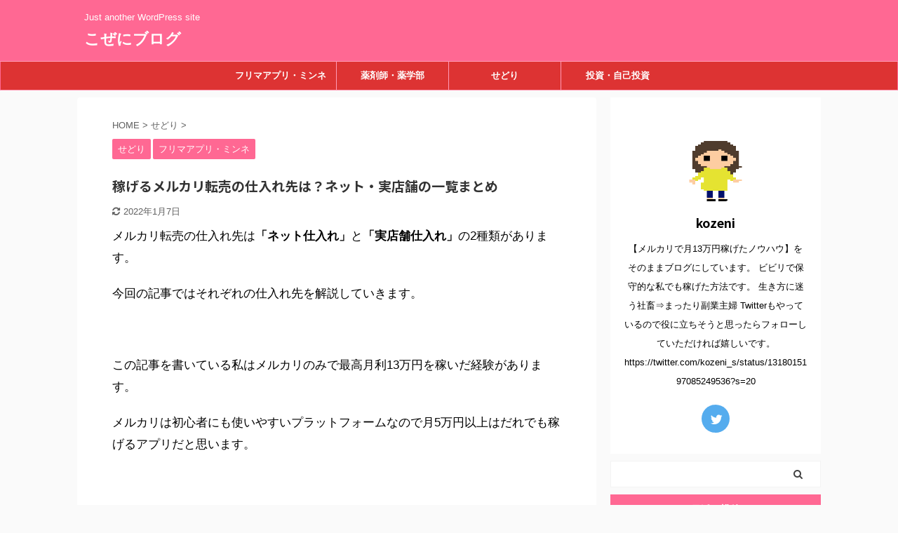

--- FILE ---
content_type: text/html; charset=UTF-8
request_url: https://kozeni11.com/%E7%A8%BC%E3%81%92%E3%82%8B%E3%83%A1%E3%83%AB%E3%82%AB%E3%83%AA%E8%BB%A2%E5%A3%B2%E3%81%AE%E4%BB%95%E5%85%A5%E3%82%8C%E5%85%88%E3%81%AF%EF%BC%9F%E3%83%8D%E3%83%83%E3%83%88%E3%83%BB%E5%AE%9F%E5%BA%97/
body_size: 20823
content:

<!DOCTYPE html>
<!--[if lt IE 7]>
<html class="ie6" lang="ja"
	prefix="og: https://ogp.me/ns#" > <![endif]-->
<!--[if IE 7]>
<html class="i7" lang="ja"
	prefix="og: https://ogp.me/ns#" > <![endif]-->
<!--[if IE 8]>
<html class="ie" lang="ja"
	prefix="og: https://ogp.me/ns#" > <![endif]-->
<!--[if gt IE 8]><!-->
<html lang="ja"
	prefix="og: https://ogp.me/ns#"  class="s-navi-search-overlay ">
	<!--<![endif]-->
	<head prefix="og: http://ogp.me/ns# fb: http://ogp.me/ns/fb# article: http://ogp.me/ns/article#">
		<meta charset="UTF-8" >
		<meta name="viewport" content="width=device-width,initial-scale=1.0,user-scalable=no,viewport-fit=cover">
		<meta name="format-detection" content="telephone=no" >

		
		<link rel="alternate" type="application/rss+xml" title="こぜにブログ RSS Feed" href="https://kozeni11.com/feed/" />
		<link rel="pingback" href="https://kozeni11.com/xmlrpc.php" >
		<!--[if lt IE 9]>
		<script src="https://kozeni11.com/wp-content/themes/affinger5/js/html5shiv.js"></script>
		<![endif]-->
				
		<!-- All in One SEO 4.1.5.3 -->
		<meta name="robots" content="max-image-preview:large" />
		<meta name="google-site-verification" content="-Bm1hcildphDejxq0HuzQPaepdHwaWrSliDGQHqU054" />
		<link rel="canonical" href="https://kozeni11.com/%e7%a8%bc%e3%81%92%e3%82%8b%e3%83%a1%e3%83%ab%e3%82%ab%e3%83%aa%e8%bb%a2%e5%a3%b2%e3%81%ae%e4%bb%95%e5%85%a5%e3%82%8c%e5%85%88%e3%81%af%ef%bc%9f%e3%83%8d%e3%83%83%e3%83%88%e3%83%bb%e5%ae%9f%e5%ba%97/" />
		<meta property="og:locale" content="ja_JP" />
		<meta property="og:site_name" content="こぜにブログ | Just another WordPress site" />
		<meta property="og:type" content="activity" />
		<meta property="og:title" content="稼げるメルカリ転売の仕入れ先は？ネット・実店舗の一覧まとめ | こぜにブログ" />
		<meta property="og:url" content="https://kozeni11.com/%e7%a8%bc%e3%81%92%e3%82%8b%e3%83%a1%e3%83%ab%e3%82%ab%e3%83%aa%e8%bb%a2%e5%a3%b2%e3%81%ae%e4%bb%95%e5%85%a5%e3%82%8c%e5%85%88%e3%81%af%ef%bc%9f%e3%83%8d%e3%83%83%e3%83%88%e3%83%bb%e5%ae%9f%e5%ba%97/" />
		<meta name="twitter:card" content="summary" />
		<meta name="twitter:domain" content="kozeni11.com" />
		<meta name="twitter:title" content="稼げるメルカリ転売の仕入れ先は？ネット・実店舗の一覧まとめ | こぜにブログ" />
		<script type="application/ld+json" class="aioseo-schema">
			{"@context":"https:\/\/schema.org","@graph":[{"@type":"WebSite","@id":"https:\/\/kozeni11.com\/#website","url":"https:\/\/kozeni11.com\/","name":"\u3053\u305c\u306b\u30d6\u30ed\u30b0","description":"Just another WordPress site","inLanguage":"ja","publisher":{"@id":"https:\/\/kozeni11.com\/#organization"}},{"@type":"Organization","@id":"https:\/\/kozeni11.com\/#organization","name":"\u3053\u305c\u306b\u30d6\u30ed\u30b0","url":"https:\/\/kozeni11.com\/"},{"@type":"BreadcrumbList","@id":"https:\/\/kozeni11.com\/%e7%a8%bc%e3%81%92%e3%82%8b%e3%83%a1%e3%83%ab%e3%82%ab%e3%83%aa%e8%bb%a2%e5%a3%b2%e3%81%ae%e4%bb%95%e5%85%a5%e3%82%8c%e5%85%88%e3%81%af%ef%bc%9f%e3%83%8d%e3%83%83%e3%83%88%e3%83%bb%e5%ae%9f%e5%ba%97\/#breadcrumblist","itemListElement":[{"@type":"ListItem","@id":"https:\/\/kozeni11.com\/#listItem","position":1,"item":{"@type":"WebPage","@id":"https:\/\/kozeni11.com\/","name":"\u30db\u30fc\u30e0","description":"Just another WordPress site","url":"https:\/\/kozeni11.com\/"},"nextItem":"https:\/\/kozeni11.com\/%e7%a8%bc%e3%81%92%e3%82%8b%e3%83%a1%e3%83%ab%e3%82%ab%e3%83%aa%e8%bb%a2%e5%a3%b2%e3%81%ae%e4%bb%95%e5%85%a5%e3%82%8c%e5%85%88%e3%81%af%ef%bc%9f%e3%83%8d%e3%83%83%e3%83%88%e3%83%bb%e5%ae%9f%e5%ba%97\/#listItem"},{"@type":"ListItem","@id":"https:\/\/kozeni11.com\/%e7%a8%bc%e3%81%92%e3%82%8b%e3%83%a1%e3%83%ab%e3%82%ab%e3%83%aa%e8%bb%a2%e5%a3%b2%e3%81%ae%e4%bb%95%e5%85%a5%e3%82%8c%e5%85%88%e3%81%af%ef%bc%9f%e3%83%8d%e3%83%83%e3%83%88%e3%83%bb%e5%ae%9f%e5%ba%97\/#listItem","position":2,"item":{"@type":"WebPage","@id":"https:\/\/kozeni11.com\/%e7%a8%bc%e3%81%92%e3%82%8b%e3%83%a1%e3%83%ab%e3%82%ab%e3%83%aa%e8%bb%a2%e5%a3%b2%e3%81%ae%e4%bb%95%e5%85%a5%e3%82%8c%e5%85%88%e3%81%af%ef%bc%9f%e3%83%8d%e3%83%83%e3%83%88%e3%83%bb%e5%ae%9f%e5%ba%97\/","name":"\u7a3c\u3052\u308b\u30e1\u30eb\u30ab\u30ea\u8ee2\u58f2\u306e\u4ed5\u5165\u308c\u5148\u306f\uff1f\u30cd\u30c3\u30c8\u30fb\u5b9f\u5e97\u8217\u306e\u4e00\u89a7\u307e\u3068\u3081","url":"https:\/\/kozeni11.com\/%e7%a8%bc%e3%81%92%e3%82%8b%e3%83%a1%e3%83%ab%e3%82%ab%e3%83%aa%e8%bb%a2%e5%a3%b2%e3%81%ae%e4%bb%95%e5%85%a5%e3%82%8c%e5%85%88%e3%81%af%ef%bc%9f%e3%83%8d%e3%83%83%e3%83%88%e3%83%bb%e5%ae%9f%e5%ba%97\/"},"previousItem":"https:\/\/kozeni11.com\/#listItem"}]},{"@type":"Person","@id":"https:\/\/kozeni11.com\/author\/kozeni\/#author","url":"https:\/\/kozeni11.com\/author\/kozeni\/","name":"kozeni","image":{"@type":"ImageObject","@id":"https:\/\/kozeni11.com\/%e7%a8%bc%e3%81%92%e3%82%8b%e3%83%a1%e3%83%ab%e3%82%ab%e3%83%aa%e8%bb%a2%e5%a3%b2%e3%81%ae%e4%bb%95%e5%85%a5%e3%82%8c%e5%85%88%e3%81%af%ef%bc%9f%e3%83%8d%e3%83%83%e3%83%88%e3%83%bb%e5%ae%9f%e5%ba%97\/#authorImage","url":"https:\/\/secure.gravatar.com\/avatar\/91bf31911f3e6a250c2b584960e3d468?s=96&d=mm&r=g","width":96,"height":96,"caption":"kozeni"}},{"@type":"WebPage","@id":"https:\/\/kozeni11.com\/%e7%a8%bc%e3%81%92%e3%82%8b%e3%83%a1%e3%83%ab%e3%82%ab%e3%83%aa%e8%bb%a2%e5%a3%b2%e3%81%ae%e4%bb%95%e5%85%a5%e3%82%8c%e5%85%88%e3%81%af%ef%bc%9f%e3%83%8d%e3%83%83%e3%83%88%e3%83%bb%e5%ae%9f%e5%ba%97\/#webpage","url":"https:\/\/kozeni11.com\/%e7%a8%bc%e3%81%92%e3%82%8b%e3%83%a1%e3%83%ab%e3%82%ab%e3%83%aa%e8%bb%a2%e5%a3%b2%e3%81%ae%e4%bb%95%e5%85%a5%e3%82%8c%e5%85%88%e3%81%af%ef%bc%9f%e3%83%8d%e3%83%83%e3%83%88%e3%83%bb%e5%ae%9f%e5%ba%97\/","name":"\u7a3c\u3052\u308b\u30e1\u30eb\u30ab\u30ea\u8ee2\u58f2\u306e\u4ed5\u5165\u308c\u5148\u306f\uff1f\u30cd\u30c3\u30c8\u30fb\u5b9f\u5e97\u8217\u306e\u4e00\u89a7\u307e\u3068\u3081 | \u3053\u305c\u306b\u30d6\u30ed\u30b0","inLanguage":"ja","isPartOf":{"@id":"https:\/\/kozeni11.com\/#website"},"breadcrumb":{"@id":"https:\/\/kozeni11.com\/%e7%a8%bc%e3%81%92%e3%82%8b%e3%83%a1%e3%83%ab%e3%82%ab%e3%83%aa%e8%bb%a2%e5%a3%b2%e3%81%ae%e4%bb%95%e5%85%a5%e3%82%8c%e5%85%88%e3%81%af%ef%bc%9f%e3%83%8d%e3%83%83%e3%83%88%e3%83%bb%e5%ae%9f%e5%ba%97\/#breadcrumblist"},"author":"https:\/\/kozeni11.com\/author\/kozeni\/#author","creator":"https:\/\/kozeni11.com\/author\/kozeni\/#author","datePublished":"2020-09-26T15:07:08+09:00","dateModified":"2022-01-07T12:33:19+09:00"},{"@type":"Article","@id":"https:\/\/kozeni11.com\/%e7%a8%bc%e3%81%92%e3%82%8b%e3%83%a1%e3%83%ab%e3%82%ab%e3%83%aa%e8%bb%a2%e5%a3%b2%e3%81%ae%e4%bb%95%e5%85%a5%e3%82%8c%e5%85%88%e3%81%af%ef%bc%9f%e3%83%8d%e3%83%83%e3%83%88%e3%83%bb%e5%ae%9f%e5%ba%97\/#article","name":"\u7a3c\u3052\u308b\u30e1\u30eb\u30ab\u30ea\u8ee2\u58f2\u306e\u4ed5\u5165\u308c\u5148\u306f\uff1f\u30cd\u30c3\u30c8\u30fb\u5b9f\u5e97\u8217\u306e\u4e00\u89a7\u307e\u3068\u3081 | \u3053\u305c\u306b\u30d6\u30ed\u30b0","inLanguage":"ja","headline":"\u7a3c\u3052\u308b\u30e1\u30eb\u30ab\u30ea\u8ee2\u58f2\u306e\u4ed5\u5165\u308c\u5148\u306f\uff1f\u30cd\u30c3\u30c8\u30fb\u5b9f\u5e97\u8217\u306e\u4e00\u89a7\u307e\u3068\u3081","author":{"@id":"https:\/\/kozeni11.com\/author\/kozeni\/#author"},"publisher":{"@id":"https:\/\/kozeni11.com\/#organization"},"datePublished":"2020-09-26T15:07:08+09:00","dateModified":"2022-01-07T12:33:19+09:00","articleSection":"\u305b\u3069\u308a, \u30d5\u30ea\u30de\u30a2\u30d7\u30ea\u30fb\u30df\u30f3\u30cd","mainEntityOfPage":{"@id":"https:\/\/kozeni11.com\/%e7%a8%bc%e3%81%92%e3%82%8b%e3%83%a1%e3%83%ab%e3%82%ab%e3%83%aa%e8%bb%a2%e5%a3%b2%e3%81%ae%e4%bb%95%e5%85%a5%e3%82%8c%e5%85%88%e3%81%af%ef%bc%9f%e3%83%8d%e3%83%83%e3%83%88%e3%83%bb%e5%ae%9f%e5%ba%97\/#webpage"},"isPartOf":{"@id":"https:\/\/kozeni11.com\/%e7%a8%bc%e3%81%92%e3%82%8b%e3%83%a1%e3%83%ab%e3%82%ab%e3%83%aa%e8%bb%a2%e5%a3%b2%e3%81%ae%e4%bb%95%e5%85%a5%e3%82%8c%e5%85%88%e3%81%af%ef%bc%9f%e3%83%8d%e3%83%83%e3%83%88%e3%83%bb%e5%ae%9f%e5%ba%97\/#webpage"},"image":{"@type":"ImageObject","@id":"https:\/\/kozeni11.com\/#articleImage","url":"https:\/\/www18.a8.net\/0.gif?a8mat=3BMHE6+83QFYY+32MI+5YJRM"}}]}
		</script>
		<!-- All in One SEO -->

<title>稼げるメルカリ転売の仕入れ先は？ネット・実店舗の一覧まとめ | こぜにブログ</title>
<link rel='dns-prefetch' href='//ajax.googleapis.com' />
<link rel='dns-prefetch' href='//s.w.org' />
		<!-- This site uses the Google Analytics by ExactMetrics plugin v7.10.0 - Using Analytics tracking - https://www.exactmetrics.com/ -->
							<script
				src="//www.googletagmanager.com/gtag/js?id=UA-152706918-1"  data-cfasync="false" data-wpfc-render="false" type="text/javascript" async></script>
			<script data-cfasync="false" data-wpfc-render="false" type="text/javascript">
				var em_version = '7.10.0';
				var em_track_user = true;
				var em_no_track_reason = '';
				
								var disableStrs = [
															'ga-disable-UA-152706918-1',
									];

				/* Function to detect opted out users */
				function __gtagTrackerIsOptedOut() {
					for (var index = 0; index < disableStrs.length; index++) {
						if (document.cookie.indexOf(disableStrs[index] + '=true') > -1) {
							return true;
						}
					}

					return false;
				}

				/* Disable tracking if the opt-out cookie exists. */
				if (__gtagTrackerIsOptedOut()) {
					for (var index = 0; index < disableStrs.length; index++) {
						window[disableStrs[index]] = true;
					}
				}

				/* Opt-out function */
				function __gtagTrackerOptout() {
					for (var index = 0; index < disableStrs.length; index++) {
						document.cookie = disableStrs[index] + '=true; expires=Thu, 31 Dec 2099 23:59:59 UTC; path=/';
						window[disableStrs[index]] = true;
					}
				}

				if ('undefined' === typeof gaOptout) {
					function gaOptout() {
						__gtagTrackerOptout();
					}
				}
								window.dataLayer = window.dataLayer || [];

				window.ExactMetricsDualTracker = {
					helpers: {},
					trackers: {},
				};
				if (em_track_user) {
					function __gtagDataLayer() {
						dataLayer.push(arguments);
					}

					function __gtagTracker(type, name, parameters) {
						if (!parameters) {
							parameters = {};
						}

						if (parameters.send_to) {
							__gtagDataLayer.apply(null, arguments);
							return;
						}

						if (type === 'event') {
							
														parameters.send_to = exactmetrics_frontend.ua;
							__gtagDataLayer(type, name, parameters);
													} else {
							__gtagDataLayer.apply(null, arguments);
						}
					}

					__gtagTracker('js', new Date());
					__gtagTracker('set', {
						'developer_id.dNDMyYj': true,
											});
															__gtagTracker('config', 'UA-152706918-1', {"forceSSL":"true"} );
										window.gtag = __gtagTracker;										(function () {
						/* https://developers.google.com/analytics/devguides/collection/analyticsjs/ */
						/* ga and __gaTracker compatibility shim. */
						var noopfn = function () {
							return null;
						};
						var newtracker = function () {
							return new Tracker();
						};
						var Tracker = function () {
							return null;
						};
						var p = Tracker.prototype;
						p.get = noopfn;
						p.set = noopfn;
						p.send = function () {
							var args = Array.prototype.slice.call(arguments);
							args.unshift('send');
							__gaTracker.apply(null, args);
						};
						var __gaTracker = function () {
							var len = arguments.length;
							if (len === 0) {
								return;
							}
							var f = arguments[len - 1];
							if (typeof f !== 'object' || f === null || typeof f.hitCallback !== 'function') {
								if ('send' === arguments[0]) {
									var hitConverted, hitObject = false, action;
									if ('event' === arguments[1]) {
										if ('undefined' !== typeof arguments[3]) {
											hitObject = {
												'eventAction': arguments[3],
												'eventCategory': arguments[2],
												'eventLabel': arguments[4],
												'value': arguments[5] ? arguments[5] : 1,
											}
										}
									}
									if ('pageview' === arguments[1]) {
										if ('undefined' !== typeof arguments[2]) {
											hitObject = {
												'eventAction': 'page_view',
												'page_path': arguments[2],
											}
										}
									}
									if (typeof arguments[2] === 'object') {
										hitObject = arguments[2];
									}
									if (typeof arguments[5] === 'object') {
										Object.assign(hitObject, arguments[5]);
									}
									if ('undefined' !== typeof arguments[1].hitType) {
										hitObject = arguments[1];
										if ('pageview' === hitObject.hitType) {
											hitObject.eventAction = 'page_view';
										}
									}
									if (hitObject) {
										action = 'timing' === arguments[1].hitType ? 'timing_complete' : hitObject.eventAction;
										hitConverted = mapArgs(hitObject);
										__gtagTracker('event', action, hitConverted);
									}
								}
								return;
							}

							function mapArgs(args) {
								var arg, hit = {};
								var gaMap = {
									'eventCategory': 'event_category',
									'eventAction': 'event_action',
									'eventLabel': 'event_label',
									'eventValue': 'event_value',
									'nonInteraction': 'non_interaction',
									'timingCategory': 'event_category',
									'timingVar': 'name',
									'timingValue': 'value',
									'timingLabel': 'event_label',
									'page': 'page_path',
									'location': 'page_location',
									'title': 'page_title',
								};
								for (arg in args) {
																		if (!(!args.hasOwnProperty(arg) || !gaMap.hasOwnProperty(arg))) {
										hit[gaMap[arg]] = args[arg];
									} else {
										hit[arg] = args[arg];
									}
								}
								return hit;
							}

							try {
								f.hitCallback();
							} catch (ex) {
							}
						};
						__gaTracker.create = newtracker;
						__gaTracker.getByName = newtracker;
						__gaTracker.getAll = function () {
							return [];
						};
						__gaTracker.remove = noopfn;
						__gaTracker.loaded = true;
						window['__gaTracker'] = __gaTracker;
					})();
									} else {
										console.log("");
					(function () {
						function __gtagTracker() {
							return null;
						}

						window['__gtagTracker'] = __gtagTracker;
						window['gtag'] = __gtagTracker;
					})();
									}
			</script>
				<!-- / Google Analytics by ExactMetrics -->
				<script type="text/javascript">
			window._wpemojiSettings = {"baseUrl":"https:\/\/s.w.org\/images\/core\/emoji\/12.0.0-1\/72x72\/","ext":".png","svgUrl":"https:\/\/s.w.org\/images\/core\/emoji\/12.0.0-1\/svg\/","svgExt":".svg","source":{"concatemoji":"https:\/\/kozeni11.com\/wp-includes\/js\/wp-emoji-release.min.js?ver=5.4.2"}};
			/*! This file is auto-generated */
			!function(e,a,t){var r,n,o,i,p=a.createElement("canvas"),s=p.getContext&&p.getContext("2d");function c(e,t){var a=String.fromCharCode;s.clearRect(0,0,p.width,p.height),s.fillText(a.apply(this,e),0,0);var r=p.toDataURL();return s.clearRect(0,0,p.width,p.height),s.fillText(a.apply(this,t),0,0),r===p.toDataURL()}function l(e){if(!s||!s.fillText)return!1;switch(s.textBaseline="top",s.font="600 32px Arial",e){case"flag":return!c([127987,65039,8205,9895,65039],[127987,65039,8203,9895,65039])&&(!c([55356,56826,55356,56819],[55356,56826,8203,55356,56819])&&!c([55356,57332,56128,56423,56128,56418,56128,56421,56128,56430,56128,56423,56128,56447],[55356,57332,8203,56128,56423,8203,56128,56418,8203,56128,56421,8203,56128,56430,8203,56128,56423,8203,56128,56447]));case"emoji":return!c([55357,56424,55356,57342,8205,55358,56605,8205,55357,56424,55356,57340],[55357,56424,55356,57342,8203,55358,56605,8203,55357,56424,55356,57340])}return!1}function d(e){var t=a.createElement("script");t.src=e,t.defer=t.type="text/javascript",a.getElementsByTagName("head")[0].appendChild(t)}for(i=Array("flag","emoji"),t.supports={everything:!0,everythingExceptFlag:!0},o=0;o<i.length;o++)t.supports[i[o]]=l(i[o]),t.supports.everything=t.supports.everything&&t.supports[i[o]],"flag"!==i[o]&&(t.supports.everythingExceptFlag=t.supports.everythingExceptFlag&&t.supports[i[o]]);t.supports.everythingExceptFlag=t.supports.everythingExceptFlag&&!t.supports.flag,t.DOMReady=!1,t.readyCallback=function(){t.DOMReady=!0},t.supports.everything||(n=function(){t.readyCallback()},a.addEventListener?(a.addEventListener("DOMContentLoaded",n,!1),e.addEventListener("load",n,!1)):(e.attachEvent("onload",n),a.attachEvent("onreadystatechange",function(){"complete"===a.readyState&&t.readyCallback()})),(r=t.source||{}).concatemoji?d(r.concatemoji):r.wpemoji&&r.twemoji&&(d(r.twemoji),d(r.wpemoji)))}(window,document,window._wpemojiSettings);
		</script>
		<style type="text/css">
img.wp-smiley,
img.emoji {
	display: inline !important;
	border: none !important;
	box-shadow: none !important;
	height: 1em !important;
	width: 1em !important;
	margin: 0 .07em !important;
	vertical-align: -0.1em !important;
	background: none !important;
	padding: 0 !important;
}
</style>
	<link rel='stylesheet' id='wp-block-library-css'  href='https://kozeni11.com/wp-includes/css/dist/block-library/style.min.css?ver=5.4.2' type='text/css' media='all' />
<link rel='stylesheet' id='toc-screen-css'  href='https://kozeni11.com/wp-content/plugins/table-of-contents-plus/screen.min.css?ver=1509' type='text/css' media='all' />
<link rel='stylesheet' id='normalize-css'  href='https://kozeni11.com/wp-content/themes/affinger5/css/normalize.css?ver=1.5.9' type='text/css' media='all' />
<link rel='stylesheet' id='font-awesome-css'  href='https://kozeni11.com/wp-content/themes/affinger5/css/fontawesome/css/font-awesome.min.css?ver=4.7.0' type='text/css' media='all' />
<link rel='stylesheet' id='font-awesome-animation-css'  href='https://kozeni11.com/wp-content/themes/affinger5/css/fontawesome/css/font-awesome-animation.min.css?ver=5.4.2' type='text/css' media='all' />
<link rel='stylesheet' id='st_svg-css'  href='https://kozeni11.com/wp-content/themes/affinger5/st_svg/style.css?ver=5.4.2' type='text/css' media='all' />
<link rel='stylesheet' id='slick-css'  href='https://kozeni11.com/wp-content/themes/affinger5/vendor/slick/slick.css?ver=1.8.0' type='text/css' media='all' />
<link rel='stylesheet' id='slick-theme-css'  href='https://kozeni11.com/wp-content/themes/affinger5/vendor/slick/slick-theme.css?ver=1.8.0' type='text/css' media='all' />
<link rel='stylesheet' id='fonts-googleapis-notosansjp-css'  href='//fonts.googleapis.com/css?family=Noto+Sans+JP%3A400%2C700&#038;display=swap&#038;subset=japanese&#038;ver=5.4.2' type='text/css' media='all' />
<link rel='stylesheet' id='style-css'  href='https://kozeni11.com/wp-content/themes/affinger5/style.css?ver=5.4.2' type='text/css' media='all' />
<link rel='stylesheet' id='child-style-css'  href='https://kozeni11.com/wp-content/themes/affinger5-child/style.css?ver=5.4.2' type='text/css' media='all' />
<link rel='stylesheet' id='single-css'  href='https://kozeni11.com/wp-content/themes/affinger5/st-rankcss.php' type='text/css' media='all' />
<link rel='stylesheet' id='st-themecss-css'  href='https://kozeni11.com/wp-content/themes/affinger5/st-themecss-loader.php?ver=5.4.2' type='text/css' media='all' />
<script type='text/javascript' src='https://kozeni11.com/wp-content/plugins/google-analytics-dashboard-for-wp/assets/js/frontend-gtag.min.js?ver=7.10.0'></script>
<script data-cfasync="false" data-wpfc-render="false" type="text/javascript" id='exactmetrics-frontend-script-js-extra'>/* <![CDATA[ */
var exactmetrics_frontend = {"js_events_tracking":"true","download_extensions":"zip,mp3,mpeg,pdf,docx,pptx,xlsx,rar","inbound_paths":"[{\"path\":\"\\\/go\\\/\",\"label\":\"affiliate\"},{\"path\":\"\\\/recommend\\\/\",\"label\":\"affiliate\"}]","home_url":"https:\/\/kozeni11.com","hash_tracking":"false","ua":"UA-152706918-1","v4_id":""};/* ]]> */
</script>
<script type='text/javascript' src='//ajax.googleapis.com/ajax/libs/jquery/1.11.3/jquery.min.js?ver=1.11.3'></script>
<link rel='https://api.w.org/' href='https://kozeni11.com/wp-json/' />
<link rel='shortlink' href='https://kozeni11.com/?p=3346' />
<link rel="alternate" type="application/json+oembed" href="https://kozeni11.com/wp-json/oembed/1.0/embed?url=https%3A%2F%2Fkozeni11.com%2F%25e7%25a8%25bc%25e3%2581%2592%25e3%2582%258b%25e3%2583%25a1%25e3%2583%25ab%25e3%2582%25ab%25e3%2583%25aa%25e8%25bb%25a2%25e5%25a3%25b2%25e3%2581%25ae%25e4%25bb%2595%25e5%2585%25a5%25e3%2582%258c%25e5%2585%2588%25e3%2581%25af%25ef%25bc%259f%25e3%2583%258d%25e3%2583%2583%25e3%2583%2588%25e3%2583%25bb%25e5%25ae%259f%25e5%25ba%2597%2F" />
<link rel="alternate" type="text/xml+oembed" href="https://kozeni11.com/wp-json/oembed/1.0/embed?url=https%3A%2F%2Fkozeni11.com%2F%25e7%25a8%25bc%25e3%2581%2592%25e3%2582%258b%25e3%2583%25a1%25e3%2583%25ab%25e3%2582%25ab%25e3%2583%25aa%25e8%25bb%25a2%25e5%25a3%25b2%25e3%2581%25ae%25e4%25bb%2595%25e5%2585%25a5%25e3%2582%258c%25e5%2585%2588%25e3%2581%25af%25ef%25bc%259f%25e3%2583%258d%25e3%2583%2583%25e3%2583%2588%25e3%2583%25bb%25e5%25ae%259f%25e5%25ba%2597%2F&#038;format=xml" />
<meta name="robots" content="index, follow" />
<link rel="canonical" href="https://kozeni11.com/%e7%a8%bc%e3%81%92%e3%82%8b%e3%83%a1%e3%83%ab%e3%82%ab%e3%83%aa%e8%bb%a2%e5%a3%b2%e3%81%ae%e4%bb%95%e5%85%a5%e3%82%8c%e5%85%88%e3%81%af%ef%bc%9f%e3%83%8d%e3%83%83%e3%83%88%e3%83%bb%e5%ae%9f%e5%ba%97/" />
<style type="text/css">.recentcomments a{display:inline !important;padding:0 !important;margin:0 !important;}</style><script data-ad-client="ca-pub-6120212261054133" async src="https://pagead2.googlesyndication.com/pagead/js/adsbygoogle.js"></script>					<!-- OGP -->
	
						<meta name="twitter:card" content="summary_large_image">
				<meta name="twitter:site" content="@kozeni_s">
		<meta name="twitter:title" content="稼げるメルカリ転売の仕入れ先は？ネット・実店舗の一覧まとめ">
		<meta name="twitter:description" content="メルカリ転売の仕入れ先は「ネット仕入れ」と「実店舗仕入れ」の2種類があります。 今回の記事ではそれぞれの仕入れ先を解説していきます。 &nbsp; この記事を書いている私はメルカリのみで最高月利13万">
		<meta name="twitter:image" content="https://kozeni11.com/wp-content/themes/affinger5/images/no-img.png">
		<!-- /OGP -->
		



<script>
	jQuery(function(){
		jQuery('.st-btn-open').click(function(){
			jQuery(this).next('.st-slidebox').stop(true, true).slideToggle();
			jQuery(this).addClass('st-btn-open-click');
		});
	});
</script>

	<script>
		jQuery(function(){
		jQuery('.post h2 , .h2modoki').wrapInner('<span class="st-dash-design"></span>');
		}) 
	</script>

<script>
	jQuery(function(){
		jQuery("#toc_container:not(:has(ul ul))").addClass("only-toc");
		jQuery(".st-ac-box ul:has(.cat-item)").each(function(){
			jQuery(this).addClass("st-ac-cat");
		});
	});
</script>

<script>
	jQuery(function(){
						jQuery('.st-star').parent('.rankh4').css('padding-bottom','5px'); // スターがある場合のランキング見出し調整
	});
</script>

			</head>
	<body class="post-template-default single single-post postid-3346 single-format-standard not-front-page" >

					<div id="st-ami">
				<div id="wrapper" class="">
				<div id="wrapper-in">
					<header id="">
						<div id="headbox-bg">
							<div id="headbox">

								<nav id="s-navi" class="pcnone" data-st-nav data-st-nav-type="normal">
		<dl class="acordion is-active" data-st-nav-primary>
			<dt class="trigger">
				<p class="acordion_button"><span class="op op-menu"><i class="fa st-svg-menu"></i></span></p>

				
				
							<!-- 追加メニュー -->
							
							<!-- 追加メニュー2 -->
							
							</dt>

			<dd class="acordion_tree">
				<div class="acordion_tree_content">

					

												<div class="menu-%e3%83%a1%e3%83%8b%e3%83%a5%e3%83%bc-container"><ul id="menu-%e3%83%a1%e3%83%8b%e3%83%a5%e3%83%bc" class="menu"><li id="menu-item-3924" class="menu-item menu-item-type-taxonomy menu-item-object-category current-post-ancestor current-menu-parent current-post-parent menu-item-3924"><a href="https://kozeni11.com/category/%e3%83%95%e3%83%aa%e3%83%9e%e3%82%a2%e3%83%97%e3%83%aa-%e3%83%9f%e3%83%b3%e3%83%8d/"><span class="menu-item-label">フリマアプリ・ミンネ</span></a></li>
<li id="menu-item-1700" class="menu-item menu-item-type-taxonomy menu-item-object-category menu-item-1700"><a href="https://kozeni11.com/category/%e8%96%ac%e5%89%a4%e5%b8%ab%e3%83%bb%e8%96%ac%e5%ad%a6%e9%83%a8/"><span class="menu-item-label">薬剤師・薬学部</span></a></li>
<li id="menu-item-1648" class="menu-item menu-item-type-taxonomy menu-item-object-category current-post-ancestor current-menu-parent current-post-parent menu-item-1648"><a href="https://kozeni11.com/category/%e3%81%9b%e3%81%a9%e3%82%8a/"><span class="menu-item-label">せどり</span></a></li>
<li id="menu-item-1623" class="menu-item menu-item-type-taxonomy menu-item-object-category menu-item-1623"><a href="https://kozeni11.com/category/%e6%a0%aa/"><span class="menu-item-label">投資・自己投資</span></a></li>
</ul></div>						<div class="clear"></div>

					
				</div>
			</dd>

					</dl>

					</nav>

								<div id="header-l">
									
									<div id="st-text-logo">
										
            
			
				<!-- キャプション -->
				                
					              		 	 <p class="descr sitenametop">
               		     	Just another WordPress site               			 </p>
					                    
				                
				<!-- ロゴ又はブログ名 -->
				              		  <p class="sitename"><a href="https://kozeni11.com/">
                  		                      		    こぜにブログ                   		               		  </a></p>
            					<!-- ロゴ又はブログ名ここまで -->

			    
		
    									</div>
								</div><!-- /#header-l -->

								<div id="header-r" class="smanone">
									
								</div><!-- /#header-r -->
							</div><!-- /#headbox-bg -->
						</div><!-- /#headbox clearfix -->

						
						
						
						
											
<div id="gazou-wide">
			<div id="st-menubox">
			<div id="st-menuwide">
				<nav class="smanone clearfix"><ul id="menu-%e3%83%a1%e3%83%8b%e3%83%a5%e3%83%bc-1" class="menu"><li class="menu-item menu-item-type-taxonomy menu-item-object-category current-post-ancestor current-menu-parent current-post-parent menu-item-3924"><a href="https://kozeni11.com/category/%e3%83%95%e3%83%aa%e3%83%9e%e3%82%a2%e3%83%97%e3%83%aa-%e3%83%9f%e3%83%b3%e3%83%8d/">フリマアプリ・ミンネ</a></li>
<li class="menu-item menu-item-type-taxonomy menu-item-object-category menu-item-1700"><a href="https://kozeni11.com/category/%e8%96%ac%e5%89%a4%e5%b8%ab%e3%83%bb%e8%96%ac%e5%ad%a6%e9%83%a8/">薬剤師・薬学部</a></li>
<li class="menu-item menu-item-type-taxonomy menu-item-object-category current-post-ancestor current-menu-parent current-post-parent menu-item-1648"><a href="https://kozeni11.com/category/%e3%81%9b%e3%81%a9%e3%82%8a/">せどり</a></li>
<li class="menu-item menu-item-type-taxonomy menu-item-object-category menu-item-1623"><a href="https://kozeni11.com/category/%e6%a0%aa/">投資・自己投資</a></li>
</ul></nav>			</div>
		</div>
				</div>
					
					
					</header>

					

					<div id="content-w">

					
					
					
	
			<div id="st-header-post-under-box" class="st-header-post-no-data "
		     style="">
			<div class="st-dark-cover">
							</div>
		</div>
	

<div id="content" class="clearfix">
	<div id="contentInner">
		<main>
			<article>
				<div id="post-3346" class="st-post post-3346 post type-post status-publish format-standard hentry category-16 category-18">

					
																
					
					<!--ぱんくず -->
											<div
							id="breadcrumb">
							<ol itemscope itemtype="http://schema.org/BreadcrumbList">
								<li itemprop="itemListElement" itemscope itemtype="http://schema.org/ListItem">
									<a href="https://kozeni11.com" itemprop="item">
										<span itemprop="name">HOME</span>
									</a>
									&gt;
									<meta itemprop="position" content="1"/>
								</li>

								
																	<li itemprop="itemListElement" itemscope itemtype="http://schema.org/ListItem">
										<a href="https://kozeni11.com/category/%e3%81%9b%e3%81%a9%e3%82%8a/" itemprop="item">
											<span
												itemprop="name">せどり</span>
										</a>
										&gt;
										<meta itemprop="position" content="2"/>
									</li>
																								</ol>

													</div>
										<!--/ ぱんくず -->

					<!--ループ開始 -->
										
																									<p class="st-catgroup">
								<a href="https://kozeni11.com/category/%e3%81%9b%e3%81%a9%e3%82%8a/" title="View all posts in せどり" rel="category tag"><span class="catname st-catid16">せどり</span></a> <a href="https://kozeni11.com/category/%e3%83%95%e3%83%aa%e3%83%9e%e3%82%a2%e3%83%97%e3%83%aa-%e3%83%9f%e3%83%b3%e3%83%8d/" title="View all posts in フリマアプリ・ミンネ" rel="category tag"><span class="catname st-catid18">フリマアプリ・ミンネ</span></a>							</p>
						
						<h1 class="entry-title">稼げるメルカリ転売の仕入れ先は？ネット・実店舗の一覧まとめ</h1>

						
	<div class="blogbox ">
		<p><span class="kdate">
											<i class="fa fa-refresh"></i><time class="updated" datetime="2022-01-07T21:33:19+0900">2022年1月7日</time>
					</span></p>
	</div>
					
					
					<div class="mainbox">
						<div id="nocopy" ><!-- コピー禁止エリアここから -->
							
							
							<div class="entry-content">
								<p>メルカリ転売の仕入れ先は<strong>「ネット仕入れ」</strong>と<strong>「実店舗仕入れ」</strong>の2種類があります。</p>
<p>今回の記事ではそれぞれの仕入れ先を解説していきます。</p>
<p>&nbsp;</p>
<p>この記事を書いている私はメルカリのみで最高月利13万円を稼いだ経験があります。</p>
<p>メルカリは初心者にも使いやすいプラットフォームなので月5万円以上はだれでも稼げるアプリだと思います。</p>
<p>&nbsp;</p>
<p>&nbsp;</p>
<p>先に筆者が<span class="huto">「このサイトがないとやっていけない！」と思うサイトを2個</span>紹介しておきます。</p>

<p>・<a href="https://px.a8.net/svt/ejp?a8mat=3BMHE6+83QFYY+32MI+5YJRM" rel="nofollow">NETSEA（ネッシー）</a> <img src="https://www18.a8.net/0.gif?a8mat=3BMHE6+83QFYY+32MI+5YJRM" alt="" width="1" height="1" border="0" /><br />・<a href="https://ja.aliexpress.com/">AliExperss（アリエクスプレス）</a></p>

<p>ぶっちゃけこの<span class="st-mymarker-s">2つだけで10万円以上稼いだ</span>のですが、他の仕入れ先も含めてまとめて紹介しています。</p>
<p>2つのサイトの詳しい解説を見たい人も記事を読み進めてもらえればいいと思います。</p>
<p>&nbsp;</p>
<p>&nbsp;</p>
<p>最後に番外編として無料で仕入れられるものにも触れています。</p>
<p>それでは解説していきます。</p>

<p><script async="" src="https://pagead2.googlesyndication.com/pagead/js/adsbygoogle.js"></script></p>
<!-- 稼げるメルカリ転売の仕入れ先は？ネット・実店舗の一覧まとめ -->
<p><ins class="adsbygoogle" style="display: block;" data-ad-client="ca-pub-6120212261054133" data-ad-slot="4954616116" data-ad-format="auto" data-full-width-responsive="true"></ins> <script>
     (adsbygoogle = window.adsbygoogle || []).push({});
</script></p>

<p>&nbsp;</p>
<div id="toc_container" class="no_bullets"><p class="toc_title">目次</p><ul class="toc_list"><li><a href="#i">ネット仕入れの仕入れ先</a><ul><li><a href="#Amazon">Amazon</a></li><li><a href="#i-2">ネッシー</a></li><li><a href="#i-3">卸の達人</a></li><li><a href="#i-4">なないろマルシェ</a></li><li><a href="#SHOPLIST">SHOPLIST</a></li><li><a href="#TOPWHOLE">TOPWHOLE</a></li><li><a href="#ZOZOTOWN">ZOZOTOWN仕入れ</a></li><li><a href="#i-5">ヤフオク</a></li><li><a href="#i-6">ネットモール</a></li><li><a href="#i-7">中国輸入</a></li></ul></li><li><a href="#i-8">実店舗仕入れの仕入れ先</a><ul><li><a href="#i-9">しまむら</a></li><li><a href="#i-10">西松屋</a></li><li><a href="#i-11">ドン・キホーテ</a></li><li><a href="#i-12">家電量販店</a></li><li><a href="#i-13">フリーマーケット</a></li></ul></li><li><a href="#1">番外編1：無料で仕入れる</a></li><li><a href="#2">番外編2：メルカリで仕入れてメルカリで売る(自己責任で)</a></li><li><a href="#3">番外編3：サンプルを仕入れて売る(自己責任で)</a></li><li><a href="#i-14">まとめ</a></li></ul></div>
<h2><span id="i">ネット仕入れの仕入れ先</span></h2>
<h3><span id="Amazon">Amazon</span></h3>
<p>意外かもしれませんが、Amazonとメルカリは相場が違うものも多くあります。</p>
<p>&nbsp;</p>
<p>Amazonの方が高い商品もあれば、メルカリの方が高く売れる商品もあります。</p>
<p>Amazonで安く仕入れて、メルカリで販売すればその差を稼ぐことができます。</p>
<p>個人的な感覚では、<span class="huto">家電・ゲームはAmazonの方が高く、レディースアパレルはメルカリの方が高い印象</span>です。</p>

<p>⇒<a href="https://rd.listing.yahoo.co.jp/o/GU=r5Mg8olxDuNXDDIMqbKmHbGnVbEl_VwcGlcw48R24t8hGSqNaDRigQLaKPG1DG1by.Mh4zZsXHJHbKcwzVvnNHXmffBdt5MfV0u_FALAvA.bc1BJKDd9AjZe0Ae2NQ8vW1hAUCdxLx4Axn65Tgm3gMaK16_8RWLGn0zhWjkpDxdLFmw-;/?ep=byU19P9wHqp488wnChu.pYKLyCMjEQmY0uIqa3XqJ7QwRwH0V3d8CfVv8eP8mM1PcMpIfERW1eQdEMerVsbrH58GCjN.d1WFf.ZJ408idWUxFTTy9jJ9MSuIk98JQQ--&amp;v=1"> Amazon </a></p>

<p>&nbsp;</p>
<p>また、Amazonは即日発送されることが多いので、売れてもまたすぐに次の仕入れもできるのもAmazon仕入れのメリットです。</p>
<p>&nbsp;</p>
<h3><span id="i-2">ネッシー</span></h3>
<p>ネッシーは筆者も使っていて、卸サイトの中では一番おすすめです。</p>
<p>ネッシーの商品だけで月6万円利益を得ていたこともあり、かなり重宝しました。</p>
<p>&nbsp;</p>
<p>どの商品が稼げるかは教えられませんが、探せば必ず見つかります。</p>
<p>もちろん今もネッシーで仕入れていますよ♪</p>
<p>無料で登録できるので、登録だけでもやっておいた方が良いと思います。</p>

<p>⇒<a href="https://px.a8.net/svt/ejp?a8mat=3BMHE6+83QFYY+32MI+5ZU2A" rel="nofollow">ネットで仕入れならNETSEA（ネッシー）</a> <img src="https://www14.a8.net/0.gif?a8mat=3BMHE6+83QFYY+32MI+5ZU2A" alt="" width="1" height="1" border="0" /><br /><a href="https://px.a8.net/svt/ejp?a8mat=3BMHE6+83QFYY+32MI+61JSH" rel="nofollow"> <img src="https://www24.a8.net/svt/bgt?aid=200923278490&amp;wid=002&amp;eno=01&amp;mid=s00000014337001015000&amp;mc=1" alt="" width="468" height="60" border="0" /></a> <img src="https://www14.a8.net/0.gif?a8mat=3BMHE6+83QFYY+32MI+61JSH" alt="" width="1" height="1" border="0" /></p>

<p>&nbsp;</p>
<p>また、日用品も卸価格で購入できるので、日々のお買い物にも使えます。</p>
<p>&nbsp;</p>
<h3><span id="i-3">卸の達人</span></h3>
<p>ポイントも貯まる業界では珍しい仕入れサイトです。</p>
<p>楽天・ヤフーショッピング・Amazonなどの出店者をターゲットにしているほど相場よりもお安く仕入れることが可能！</p>
<p>&nbsp;</p>
<p>副業にも使えるサイトです。</p>
<p>メディアで紹介されている商品も多く取り揃えています。</p>

<p><a href="https://px.a8.net/svt/ejp?a8mat=3BMHE6+8WWOM2+471I+5YJRM" rel="nofollow">⇒【卸の達人】</a> <img src="https://www12.a8.net/0.gif?a8mat=3BMHE6+8WWOM2+471I+5YJRM" alt="" width="1" height="1" border="0" /> <br /><a href="https://px.a8.net/svt/ejp?a8mat=3BMHE6+8WWOM2+471I+5ZU29" rel="nofollow"> <img src="https://www27.a8.net/svt/bgt?aid=200923278539&amp;wid=002&amp;eno=01&amp;mid=s00000019575001007000&amp;mc=1" alt="" width="468" height="60" border="0" /></a> <img src="https://www11.a8.net/0.gif?a8mat=3BMHE6+8WWOM2+471I+5ZU29" alt="" width="1" height="1" border="0" /></p>

<p>&nbsp;</p>
<p>こちらも無料で登録できるので、とりあえず登録しておいて間違いなさそうです。</p>
<p>&nbsp;</p>
<h3><span id="i-4">なないろマルシェ</span></h3>
<p>ハンドメイド素材の仕入れに特化した卸サイトです。</p>
<p><span class="huto">ハンドメイドを販売</span>しても良いですし、そのまま<span class="huto">素材をメルカリで販売</span>している人もいます。</p>
<p>&nbsp;</p>

<p><a href="https://px.a8.net/svt/ejp?a8mat=3BMJQP+3B2QJE+34VM+2BF1KI" rel="nofollow">ハンドメイド資材やアクセサリー素材をあなたに代わって仕入れします。</a> <img src="https://www10.a8.net/0.gif?a8mat=3BMJQP+3B2QJE+34VM+2BF1KI" alt="" width="1" height="1" border="0" /><br /><a href="https://px.a8.net/svt/ejp?a8mat=3BMJQP+3B2QJE+34VM+2BDJK1" rel="nofollow"> <img src="https://www24.a8.net/svt/bgt?aid=200926321200&amp;wid=002&amp;eno=01&amp;mid=s00000014629014004000&amp;mc=1" alt="" width="100" height="60" border="0" /></a> <img src="https://www17.a8.net/0.gif?a8mat=3BMJQP+3B2QJE+34VM+2BDJK1" alt="" width="1" height="1" border="0" /></p>

<p>&nbsp;</p>
<h3><span id="SHOPLIST">SHOPLIST</span></h3>
<p>レディースからメンズ、キッズまで幅広いジャンルのファッションがまとめて購入できます。</p>
<p>韓国ファッションも低価格で仕入れられるのでメルカリと価格差がある商品はまとめて購入しても良さそう。</p>
<p>&nbsp;</p>

<p>⇒<a href="https://px.a8.net/svt/ejp?a8mat=3BMHE6+8M6VQ2+2OPO+5YJRM" rel="nofollow">東京ガールズコレクション公式通販【SHOPLIST.com】</a><br /><img src="https://www17.a8.net/0.gif?a8mat=3BMHE6+8M6VQ2+2OPO+5YJRM" alt="" width="1" height="1" border="0" /> <a href="https://px.a8.net/svt/ejp?a8mat=3BMHE6+8M6VQ2+2OPO+60WN5" rel="nofollow"> <img src="https://www22.a8.net/svt/bgt?aid=200923278521&amp;wid=002&amp;eno=01&amp;mid=s00000012534001012000&amp;mc=1" alt="" width="120" height="60" border="0" /></a> <img src="https://www18.a8.net/0.gif?a8mat=3BMHE6+8M6VQ2+2OPO+60WN5" alt="" width="1" height="1" border="0" /></p>

<p>&nbsp;</p>
<p>若い人をターゲットにしているので、メルカリユーザーとの相性も〇</p>
<p>&nbsp;</p>
<h3><span id="TOPWHOLE">TOPWHOLE</span></h3>
<p>定番の韓国、中国の市場の商品を中心に仕入れができます。</p>
<p>月額3,000円かかってしまいますが、買い物好きの女性なら自分用のおしゃれな洋服の購入もできるためお得にお買い物できます。</p>
<p>&nbsp;</p>

<p><a href="https://t.afi-b.com/visit.php?guid=ON&amp;a=910522z-m354905k&amp;p=g7771256" rel="nofollow"><img style="border: none;" src="https://www.afi-b.com/upload_image/10522-1544455495-3.jpg" alt="TOPWHOLE" width="320" height="50" /></a><img style="border: none;" src="https://t.afi-b.com/lead/910522z/g7771256/m354905k" width="1" height="1" /> </p>

<p>&nbsp;</p>
<h3><span id="ZOZOTOWN">ZOZOTOWN仕入れ</span></h3>
<p>ねらい目はセール時です。</p>
<p>大きな割引がある服が利益がでることも。</p>
<p>人気のブランドのセールを狙うのがポイントです。</p>
<p>&nbsp;</p>

<p><a href="https://zozo.jp/"> ⇒ZOZOTOWN </a></p>

<h3><span id="i-5">ヤフオク</span></h3>
<p>ヤフオクでも安く仕入れて差益をとれることもあります。</p>
<p>素人が出品できるサイトは値付けが甘くなりやすいので、相場よりも安く仕入れて、相場の価格で売りなおすことができます。</p>

<p><a href="https://auctions.yahoo.co.jp/"> ⇒ヤフオク </a></p>

<p>&nbsp;</p>
<h3><span id="i-6">ネットモール</span></h3>
<p>ハードオフ・オフハウスなどのリサイクルショップの公式中古通販サイトです。</p>
<p>市場で高値で取引されているものが、リサイクルショップの低価格で購入できたりします。</p>
<p>&nbsp;</p>
<p>せどりでよく使われますが、メルカリ転売もできます。</p>

<p><a href="https://netmall.hardoff.co.jp/top/CSfTop.jsp"> ⇒ネットモール </a> </p>

<p>&nbsp;</p>
<h3><span id="i-7">中国輸入</span></h3>
<p>中国から輸入できるサイトを使って商品を輸入します。</p>
<p>卸業者などの中間業者を通さずに直接輸入するので安く仕入れることができます。</p>
<div class="graybox">
<ul>
<li>アリババ</li>
<li>タオバオ</li>
<li>アリエク</li>
</ul>
</div>
<p>アリババ・タオバオは代行業者がないと取引できませんが、アリエクは個人でも輸入可能なのでおすすめです。</p>
<p>メルカリでも中国輸入の商品がたくさん販売されているので、初心者にもやりやすいと思います。</p>
<p>&nbsp;</p>
<p>詳しい登録方法はこちらの記事で解説しています。</p>

<p><a href="https://kozeni11.com/%ef%bc%88%ef%bc%89aliexpress%e3%82%a2%e3%83%aa%e3%82%a8%e3%82%af%e7%99%bb%e9%8c%b2%e6%96%b9%e6%b3%95-%e6%b3%a8%e6%84%8f%e7%82%b9-%e5%a5%b3%e6%80%a7%e3%81%ab%e5%ac%89%e3%81%97%e3%81%84%e3%81%8a/"> ⇒AliExpress(アリエクスプレス)登録方法！注意点は？女性に嬉しいお買い物サイト！ビジネスにも♪ </a> </p>



<p><script async="" src="https://pagead2.googlesyndication.com/pagead/js/adsbygoogle.js"></script></p>
<!-- 稼げるメルカリ転売の仕入れ先は？ネット・実店舗の一覧まとめ -->
<p><ins class="adsbygoogle" style="display: block;" data-ad-client="ca-pub-6120212261054133" data-ad-slot="4954616116" data-ad-format="auto" data-full-width-responsive="true"></ins> <script>
     (adsbygoogle = window.adsbygoogle || []).push({});
</script></p>

<p>&nbsp;</p>
<h2><span id="i-8">実店舗仕入れの仕入れ先</span></h2>
<h3><span id="i-9">しまむら</span></h3>
<p>メルカリで「しまむら 限定」「しまむら コラボ」と入力すると定価よりも高く売られている商品がたくさん出てきます。</p>
<p>お買い物時にしまむらで限定品をチェックする習慣をつけるとお金を稼げるかもしれません。</p>
<p>&nbsp;</p>
<h3><span id="i-10">西松屋</span></h3>
<p>特に年始の初売りセールでは沢山の商品が割引対象になっており、10％から半額のものまであるので安く仕入れることが出来ます。</p>
<p>大きな値引きがある商品は要チェックです。</p>
<p>その他にも頻繁にセールが開催されています。</p>
<p>&nbsp;</p>
<h3><span id="i-11">ドン・キホーテ</span></h3>
<p>安くなっているアイテムを仕入れてメルカリで販売します。</p>
<p>店舗側が在庫を処分したいものは破格の値段で店頭に並んでいます。</p>
<p>特に限定品がおすすめです。</p>
<p>&nbsp;</p>
<h3><span id="i-12">家電量販店</span></h3>
<p>決算セールが狙い目です。</p>
<p>家電だけでなくゲームやおもちゃが売られているお店もあるので、仕入れてメルカリで販売します。</p>
<p>&nbsp;</p>
<h3><span id="i-13">フリーマーケット</span></h3>
<p>メルカリもフリマのアプリですが、リアルなフリマに行っても利益商品を見つけることができます。</p>
<p>リアルなフリマはメルカリと違い、出品者は売れなければまた家まで持ち帰らないといけないので、価格の交渉がしやすい傾向にあります。</p>
<p>&nbsp;</p>
<h2><span id="1">番外編1：無料で仕入れる</span></h2>
<p>無料で仕入れて売れるものもあります。</p>
<div class="graybox">
<ul>
<li>まつぼっくり</li>
<li>流木</li>
<li>貝殻</li>
<li>トイレットペーパーの芯</li>
<li>化粧品・シャンプーの無料サンプル　など</li>
</ul>
</div>
<p>その他の<span class="huto">無料で仕入れられるものについてはこちらの記事で解説</span>しています。</p>

<p><a href="https://kozeni11.com/%e3%80%90%e6%82%aa%e7%94%a8%e5%8e%b3%e7%a6%81%e3%80%91%e3%83%a1%e3%83%ab%e3%82%ab%e3%83%aa%e3%81%a7%e3%81%8a%e9%87%91%e3%82%92%e7%a8%bc%e3%81%90%e3%81%ab%e3%81%af%ef%bc%9f%e5%85%b7/"> ⇒【悪用厳禁】メルカリでお金を稼ぐには？販売の具体例も紹介！！【月に1万はわりと簡単】 </a> </p>

<p>&nbsp;</p>
<h2><span id="2">番外編2：メルカリで仕入れてメルカリで売る(自己責任で)</span></h2>
<p>素人の出品は値付けが甘いことが多いので、安すぎる商品があったりしてメルカリ内でも差益がとれることがあります。</p>
<p>メルカリの規約ではメルカリで購入した物を、著しく高い金額で売るのは禁止されているので興味のある方は自己責任で。</p>
<p>&nbsp;</p>
<p>「著しく高い金額」というのはいくらからなのか明確にはなっていませんが、サイズが合わなかったなどの理由で、送料や手数料、クリーニング代程度を上乗せした金額での出品は認められています。</p>
<p>&nbsp;</p>
<h2><span id="3">番外編3：サンプルを仕入れて売る(自己責任で)</span></h2>
<p>とくに美容の初回サンプルを仕入れる方法は簡単で誰でもできます。</p>
<p>初回500円とかで仕入れられるサプリや美容品を、すぐに解約してメルカリで販売します。</p>
<p>&nbsp;</p>
<p>500円で仕入れた商品が2000円とかで売れたりします。</p>
<p>初回しかできないワザですが、少しでも稼ぎたい人は良いかもしれません。</p>
<p>推奨されていないメーカーもあるので、こちらも自己責任で♪</p>
<p>&nbsp;</p>
<h2><span id="i-14">まとめ</span></h2>
<p>メルカリの仕入れ先は結構たくさんありますね。</p>
<p>使いこなせば<span class="st-mymarker-s">だれでも月5万円は稼げる</span>と思います。</p>
<p>&nbsp;</p>
<p>以下は今回ご紹介した仕入れ先のまとめです。</p>

<div style="margin: 0px; padding: 0px;" align="center">
<table style="border-collapse: collapse; border: 1px solid #696969; background-color: #ffffff; color: #000000; text-align: left;" width="98%">
<tbody>
<tr>
<td style="border: 1px solid #696969; color: #000000; text-align: center; background-color: #ffffff;"><strong>仕入れ先</strong></td>
<td style="border: 1px solid #696969; text-align: center; background-color: #ffffff;"><strong>備考</strong></td>
</tr>
<tr>
<td style="border: 1px solid #696969; color: #000000; text-align: center; background-color: #f9f9f9;"><strong>Amazon</strong></td>
<td style="border: 1px solid #696969; text-align: center; background-color: #f9f9f9;">　</td>
</tr>
<tr>
<td style="border: 1px solid #696969; ;color: #000000; text-align: center; background-color: #ffffff;"><strong>ネッシー</strong></td>
<td style="border: 1px solid #696969; text-align: center; background-color: #ffffff;">登録無料　筆者が手放せないサイト！</td>
</tr>
<tr>
<td style="border: 1px solid #696969; color: #000000; text-align: center; background-color: #f9f9f9;"><strong>卸の達人</strong></td>
<td style="border: 1px solid #696969; text-align: center; background-color: #f9f9f9;">登録無料　楽天・ヤフーショッピング・Amazonなどの出店者もターゲットにしている</td>
</tr>
<tr>
<td style="border: 1px solid #696969; color: #000000; text-align: center; background-color: #ffffff;"><strong>オロシ-</strong></td>
<td style="border: 1px solid #696969; text-align: center; background-color: #ffffff;">登録無料　美容アイテムが中心</td>
</tr>
<tr>
<td style="border: 1px solid #696969; color: #000000; text-align: center; background-color: #f9f9f9;"><strong>なないろマルシェ</strong></td>
<td style="border: 1px solid #696969; text-align: center; background-color: #f9f9f9;">登録無料　ハンドメイド素材に特化</td>
</tr>
<tr>
<td style="border: 1px solid #696969; ;color: #000000; text-align: center; background-color: #ffffff;"><strong>SHOPLIST</strong></td>
<td style="border: 1px solid #696969; text-align: center; background-color: #ffffff;">登録無料　幅広いジャンルのファッション</td>
</tr>
<tr>
<td style="border: 1px solid #696969; color: #000000; text-align: center; background-color: #f9f9f9;"><strong>TOPWHOLE</strong></td>
<td style="border: 1px solid #696969; text-align: center; background-color: #f9f9f9;">月額3000円　定番の韓国、中国の市場の商品</td>
</tr>
<tr>
<td style="border: 1px solid #696969; ;color: #000000; text-align: center; background-color: #ffffff;"><strong>ZOZOTOWN</strong></td>
<td style="border: 1px solid #696969; text-align: center; background-color: #ffffff;">登録無料　人気のブランドのセールを狙うのがポイント</td>
</tr>
<tr>
<td style="border: 1px solid #696969; color: #000000; text-align: center; background-color: #f9f9f9;"><strong>ヤフオク</strong></td>
<td style="border: 1px solid #696969; text-align: center; background-color: #f9f9f9;">登録無料　素人の値付けの甘い商品を狙う</td>
</tr>
<tr>
<td style="border: 1px solid #696969; ;color: #000000; text-align: center; background-color: #ffffff;"><strong>ネットモール</strong></td>
<td style="border: 1px solid #696969; text-align: center; background-color: #ffffff;">登録無料　高値で取引される商品がリサイクルショップならではの低価格に</td>
</tr>
<tr>
<td style="border: 1px solid #696969; color: #000000; text-align: center; background-color: #f9f9f9;"><strong>中国輸入(アリエクスプレス)</strong></td>
<td style="border: 1px solid #696969; text-align: center; background-color: #f9f9f9;">登録無料　中国直輸入で安く仕入れる</td>
</tr>
<tr>
<td style="border: 1px solid #696969; ;color: #000000; text-align: center; background-color: #ffffff;"><strong>しまむら</strong></td>
<td style="border: 1px solid #696969; text-align: center; background-color: #ffffff;">「限定」「コラボ」がおすすめ</td>
</tr>
<tr>
<td style="border: 1px solid #696969; color: #000000; text-align: center; background-color: #f9f9f9;"><strong>西松屋</strong></td>
<td style="border: 1px solid #696969; text-align: center; background-color: #f9f9f9;">年始初売りセールがお買い得</td>
</tr>
<tr>
<td style="border: 1px solid #696969; ;color: #000000; text-align: center; background-color: #ffffff;"><strong>ドン・キホーテ</strong></td>
<td style="border: 1px solid #696969; text-align: center; background-color: #ffffff;">「限定品」「処分品」がおすすめ</td>
</tr>
<tr>
<td style="border: 1px solid #696969; color: #000000; text-align: center; background-color: #f9f9f9;"><strong>家電量販店</strong></td>
<td style="border: 1px solid #696969; text-align: center; background-color: #f9f9f9;">決算セールがおすすめ</td>
</tr>
<tr>
<td style="border: 1px solid #696969; ;color: #000000; text-align: center; background-color: #ffffff;"><strong>フリーマーケット</strong></td>
<td style="border: 1px solid #696969; text-align: center; background-color: #ffffff;">価格交渉次第</td>
</tr>
</tbody>
</table>
<div style="width: 98%;" align="right"><a style="color: #c0c0c0; font-size: 50%; text-decoration: none;" title="HTML表テンプレート" href="http://sunafukey.fc2web.com/htmltag/tablelist.html">HTML表</a></div>
</div>
<p>&nbsp;</p>

<p>&nbsp;</p>
<p>それでは今回は以上とします。</p>
<p>&nbsp;</p>
<p>こちらの関連記事で私のノウハウを無料で公開しています。</p>
<p>もちろんよくある”LINE＠に登録してください”みたいなことはないので安心してください。(笑)</p>

<p><br /><script async="" src="https://pagead2.googlesyndication.com/pagead/js/adsbygoogle.js"></script></p>
<!-- 稼げるメルカリ転売の仕入れ先は？ネット・実店舗の一覧まとめ -->
<p><ins class="adsbygoogle" style="display: block;" data-ad-client="ca-pub-6120212261054133" data-ad-slot="4954616116" data-ad-format="auto" data-full-width-responsive="true"></ins> <script>
     (adsbygoogle = window.adsbygoogle || []).push({});
</script></p>
							</div>
						</div><!-- コピー禁止エリアここまで -->

												
					<div class="adbox">
				
							        
	
									<div style="padding-top:10px;">
						
		        
	
					</div>
							</div>
			

						
					</div><!-- .mainboxここまで -->

																
					
					
	
	<div class="sns ">
	<ul class="clearfix">
					<!--ツイートボタン-->
			<li class="twitter"> 
			<a rel="nofollow" onclick="window.open('//twitter.com/intent/tweet?url=https%3A%2F%2Fkozeni11.com%2F%25e7%25a8%25bc%25e3%2581%2592%25e3%2582%258b%25e3%2583%25a1%25e3%2583%25ab%25e3%2582%25ab%25e3%2583%25aa%25e8%25bb%25a2%25e5%25a3%25b2%25e3%2581%25ae%25e4%25bb%2595%25e5%2585%25a5%25e3%2582%258c%25e5%2585%2588%25e3%2581%25af%25ef%25bc%259f%25e3%2583%258d%25e3%2583%2583%25e3%2583%2588%25e3%2583%25bb%25e5%25ae%259f%25e5%25ba%2597%2F&text=%E7%A8%BC%E3%81%92%E3%82%8B%E3%83%A1%E3%83%AB%E3%82%AB%E3%83%AA%E8%BB%A2%E5%A3%B2%E3%81%AE%E4%BB%95%E5%85%A5%E3%82%8C%E5%85%88%E3%81%AF%EF%BC%9F%E3%83%8D%E3%83%83%E3%83%88%E3%83%BB%E5%AE%9F%E5%BA%97%E8%88%97%E3%81%AE%E4%B8%80%E8%A6%A7%E3%81%BE%E3%81%A8%E3%82%81&via=kozeni_s&tw_p=tweetbutton', '', 'width=500,height=450'); return false;"><i class="fa fa-twitter"></i><span class="snstext " >Twitter</span></a>
			</li>
		
					<!--シェアボタン-->      
			<li class="facebook">
			<a href="//www.facebook.com/sharer.php?src=bm&u=https%3A%2F%2Fkozeni11.com%2F%25e7%25a8%25bc%25e3%2581%2592%25e3%2582%258b%25e3%2583%25a1%25e3%2583%25ab%25e3%2582%25ab%25e3%2583%25aa%25e8%25bb%25a2%25e5%25a3%25b2%25e3%2581%25ae%25e4%25bb%2595%25e5%2585%25a5%25e3%2582%258c%25e5%2585%2588%25e3%2581%25af%25ef%25bc%259f%25e3%2583%258d%25e3%2583%2583%25e3%2583%2588%25e3%2583%25bb%25e5%25ae%259f%25e5%25ba%2597%2F&t=%E7%A8%BC%E3%81%92%E3%82%8B%E3%83%A1%E3%83%AB%E3%82%AB%E3%83%AA%E8%BB%A2%E5%A3%B2%E3%81%AE%E4%BB%95%E5%85%A5%E3%82%8C%E5%85%88%E3%81%AF%EF%BC%9F%E3%83%8D%E3%83%83%E3%83%88%E3%83%BB%E5%AE%9F%E5%BA%97%E8%88%97%E3%81%AE%E4%B8%80%E8%A6%A7%E3%81%BE%E3%81%A8%E3%82%81" target="_blank" rel="nofollow noopener"><i class="fa fa-facebook"></i><span class="snstext " >Share</span>
			</a>
			</li>
		
					<!--ポケットボタン-->      
			<li class="pocket">
			<a rel="nofollow" onclick="window.open('//getpocket.com/edit?url=https%3A%2F%2Fkozeni11.com%2F%25e7%25a8%25bc%25e3%2581%2592%25e3%2582%258b%25e3%2583%25a1%25e3%2583%25ab%25e3%2582%25ab%25e3%2583%25aa%25e8%25bb%25a2%25e5%25a3%25b2%25e3%2581%25ae%25e4%25bb%2595%25e5%2585%25a5%25e3%2582%258c%25e5%2585%2588%25e3%2581%25af%25ef%25bc%259f%25e3%2583%258d%25e3%2583%2583%25e3%2583%2588%25e3%2583%25bb%25e5%25ae%259f%25e5%25ba%2597%2F&title=%E7%A8%BC%E3%81%92%E3%82%8B%E3%83%A1%E3%83%AB%E3%82%AB%E3%83%AA%E8%BB%A2%E5%A3%B2%E3%81%AE%E4%BB%95%E5%85%A5%E3%82%8C%E5%85%88%E3%81%AF%EF%BC%9F%E3%83%8D%E3%83%83%E3%83%88%E3%83%BB%E5%AE%9F%E5%BA%97%E8%88%97%E3%81%AE%E4%B8%80%E8%A6%A7%E3%81%BE%E3%81%A8%E3%82%81', '', 'width=500,height=350'); return false;"><i class="fa fa-get-pocket"></i><span class="snstext " >Pocket</span></a></li>
		
					<!--はてブボタン-->
			<li class="hatebu">       
				<a href="//b.hatena.ne.jp/entry/https://kozeni11.com/%e7%a8%bc%e3%81%92%e3%82%8b%e3%83%a1%e3%83%ab%e3%82%ab%e3%83%aa%e8%bb%a2%e5%a3%b2%e3%81%ae%e4%bb%95%e5%85%a5%e3%82%8c%e5%85%88%e3%81%af%ef%bc%9f%e3%83%8d%e3%83%83%e3%83%88%e3%83%bb%e5%ae%9f%e5%ba%97/" class="hatena-bookmark-button" data-hatena-bookmark-layout="simple" title="稼げるメルカリ転売の仕入れ先は？ネット・実店舗の一覧まとめ" rel="nofollow"><i class="fa st-svg-hateb"></i><span class="snstext " >Hatena</span>
				</a><script type="text/javascript" src="//b.st-hatena.com/js/bookmark_button.js" charset="utf-8" async="async"></script>

			</li>
		
					<!--LINEボタン-->   
			<li class="line">
			<a href="//line.me/R/msg/text/?%E7%A8%BC%E3%81%92%E3%82%8B%E3%83%A1%E3%83%AB%E3%82%AB%E3%83%AA%E8%BB%A2%E5%A3%B2%E3%81%AE%E4%BB%95%E5%85%A5%E3%82%8C%E5%85%88%E3%81%AF%EF%BC%9F%E3%83%8D%E3%83%83%E3%83%88%E3%83%BB%E5%AE%9F%E5%BA%97%E8%88%97%E3%81%AE%E4%B8%80%E8%A6%A7%E3%81%BE%E3%81%A8%E3%82%81%0Ahttps%3A%2F%2Fkozeni11.com%2F%25e7%25a8%25bc%25e3%2581%2592%25e3%2582%258b%25e3%2583%25a1%25e3%2583%25ab%25e3%2582%25ab%25e3%2583%25aa%25e8%25bb%25a2%25e5%25a3%25b2%25e3%2581%25ae%25e4%25bb%2595%25e5%2585%25a5%25e3%2582%258c%25e5%2585%2588%25e3%2581%25af%25ef%25bc%259f%25e3%2583%258d%25e3%2583%2583%25e3%2583%2588%25e3%2583%25bb%25e5%25ae%259f%25e5%25ba%2597%2F" target="_blank" rel="nofollow noopener"><i class="fa fa-comment" aria-hidden="true"></i><span class="snstext" >LINE</span></a>
			</li> 
		
					<!--URLコピーボタン-->
			<li class="share-copy">
			<a href="#" rel="nofollow" data-st-copy-text="稼げるメルカリ転売の仕入れ先は？ネット・実店舗の一覧まとめ / https://kozeni11.com/%e7%a8%bc%e3%81%92%e3%82%8b%e3%83%a1%e3%83%ab%e3%82%ab%e3%83%aa%e8%bb%a2%e5%a3%b2%e3%81%ae%e4%bb%95%e5%85%a5%e3%82%8c%e5%85%88%e3%81%af%ef%bc%9f%e3%83%8d%e3%83%83%e3%83%88%e3%83%bb%e5%ae%9f%e5%ba%97/"><i class="fa fa-clipboard"></i><span class="snstext" >コピーする</span></a>
			</li>
		
	</ul>

	</div> 

											
											<p class="tagst">
							<i class="fa fa-folder-open-o" aria-hidden="true"></i>-<a href="https://kozeni11.com/category/%e3%81%9b%e3%81%a9%e3%82%8a/" rel="category tag">せどり</a>, <a href="https://kozeni11.com/category/%e3%83%95%e3%83%aa%e3%83%9e%e3%82%a2%e3%83%97%e3%83%aa-%e3%83%9f%e3%83%b3%e3%83%8d/" rel="category tag">フリマアプリ・ミンネ</a><br/>
													</p>
					
					<aside>
						<p class="author" style="display:none;"><a href="https://kozeni11.com/author/kozeni/" title="kozeni" class="vcard author"><span class="fn">author</span></a></p>
																		<!--ループ終了-->

																					<hr class="hrcss" />

<div id="comments">
     	<div id="respond" class="comment-respond">
		<h3 id="reply-title" class="comment-reply-title">comment <small><a rel="nofollow" id="cancel-comment-reply-link" href="/%E7%A8%BC%E3%81%92%E3%82%8B%E3%83%A1%E3%83%AB%E3%82%AB%E3%83%AA%E8%BB%A2%E5%A3%B2%E3%81%AE%E4%BB%95%E5%85%A5%E3%82%8C%E5%85%88%E3%81%AF%EF%BC%9F%E3%83%8D%E3%83%83%E3%83%88%E3%83%BB%E5%AE%9F%E5%BA%97/#respond" style="display:none;">コメントをキャンセル</a></small></h3><form action="https://kozeni11.com/wp-comments-post.php" method="post" id="commentform" class="comment-form"><p class="comment-notes"><span id="email-notes">メールアドレスが公開されることはありません。</span> <span class="required">*</span> が付いている欄は必須項目です</p><p class="comment-form-comment"><label for="comment">コメント</label> <textarea id="comment" name="comment" cols="45" rows="8" maxlength="65525" required="required"></textarea></p><p class="comment-form-author"><label for="author">名前 <span class="required">*</span></label> <input id="author" name="author" type="text" value="" size="30" maxlength="245" required='required' /></p>
<p class="comment-form-email"><label for="email">メール <span class="required">*</span></label> <input id="email" name="email" type="text" value="" size="30" maxlength="100" aria-describedby="email-notes" required='required' /></p>
<p class="comment-form-url"><label for="url">サイト</label> <input id="url" name="url" type="text" value="" size="30" maxlength="200" /></p>
<p class="comment-form-cookies-consent"><input id="wp-comment-cookies-consent" name="wp-comment-cookies-consent" type="checkbox" value="yes" /> <label for="wp-comment-cookies-consent">次回のコメントで使用するためブラウザーに自分の名前、メールアドレス、サイトを保存する。</label></p>
<p class="form-submit"><input name="submit" type="submit" id="submit" class="submit" value="送信" /> <input type='hidden' name='comment_post_ID' value='3346' id='comment_post_ID' />
<input type='hidden' name='comment_parent' id='comment_parent' value='0' />
</p><p style="display: none;"><input type="hidden" id="akismet_comment_nonce" name="akismet_comment_nonce" value="94caae9665" /></p><p style="display: none;"><input type="hidden" id="ak_js" name="ak_js" value="201"/></p></form>	</div><!-- #respond -->
	</div>


<!-- END singer -->
													
						<!--関連記事-->
						
	
	<h4 class="point"><span class="point-in">関連記事</span></h4>

	
<div class="kanren" data-st-load-more-content
     data-st-load-more-id="df15d488-6b54-411f-aa35-21c358152919">
						
			<dl class="clearfix">
				<dt><a href="https://kozeni11.com/hurima-yasui-riyu/">
						
							
																	<img src="https://kozeni11.com/wp-content/themes/affinger5/images/no-img.png"
									     alt="no image" title="no image" width="100" height="100"/>
								
							
											</a></dt>
				<dd>
					
	
	<p class="st-catgroup itiran-category">
		<a href="https://kozeni11.com/category/%e3%83%95%e3%83%aa%e3%83%9e%e3%82%a2%e3%83%97%e3%83%aa-%e3%83%9f%e3%83%b3%e3%83%8d/" title="View all posts in フリマアプリ・ミンネ" rel="category tag"><span class="catname st-catid18">フリマアプリ・ミンネ</span></a>	</p>

					<h5 class="kanren-t">
						<a href="https://kozeni11.com/hurima-yasui-riyu/">メルカリで新品が安い理由は？化粧品などを大量出品するのはなぜ？購入しても大丈夫？</a>
					</h5>

						<div class="st-excerpt smanone">
		<p>メルカリで新品が安いのはなぜかなぁ？ 大量出品しているけどなぜこんなに新品の在庫があるの？ 化粧品とかは肌に触れるし購入しても大丈夫かなぁ？ こんなときにおすすめの記事です。 &nbsp; 目次 メル ... </p>
	</div>
									</dd>
			</dl>
					
			<dl class="clearfix">
				<dt><a href="https://kozeni11.com/hurima-kakakukyoso/">
						
							
																	<img src="https://kozeni11.com/wp-content/themes/affinger5/images/no-img.png"
									     alt="no image" title="no image" width="100" height="100"/>
								
							
											</a></dt>
				<dd>
					
	
	<p class="st-catgroup itiran-category">
		<a href="https://kozeni11.com/category/%e3%83%95%e3%83%aa%e3%83%9e%e3%82%a2%e3%83%97%e3%83%aa-%e3%83%9f%e3%83%b3%e3%83%8d/" title="View all posts in フリマアプリ・ミンネ" rel="category tag"><span class="catname st-catid18">フリマアプリ・ミンネ</span></a>	</p>

					<h5 class="kanren-t">
						<a href="https://kozeni11.com/hurima-kakakukyoso/">メルカリで価格競争に巻き込まれたときの対応は？ライバルが値下げしてきた対策</a>
					</h5>

						<div class="st-excerpt smanone">
		<p>メルカリ副業で売れてきたけどライバルが値下げをしてきた かなりの値下げだし自分が売れなくなったらどうしよう こんなときに読んで欲しい記事です。 &nbsp; メルカリで副業していると同じ商品を扱うライ ... </p>
	</div>
									</dd>
			</dl>
					
			<dl class="clearfix">
				<dt><a href="https://kozeni11.com/hurima-kengaitobashi/">
						
							
																	<img src="https://kozeni11.com/wp-content/themes/affinger5/images/no-img.png"
									     alt="no image" title="no image" width="100" height="100"/>
								
							
											</a></dt>
				<dd>
					
	
	<p class="st-catgroup itiran-category">
		<a href="https://kozeni11.com/category/%e3%83%95%e3%83%aa%e3%83%9e%e3%82%a2%e3%83%97%e3%83%aa-%e3%83%9f%e3%83%b3%e3%83%8d/" title="View all posts in フリマアプリ・ミンネ" rel="category tag"><span class="catname st-catid18">フリマアプリ・ミンネ</span></a>	</p>

					<h5 class="kanren-t">
						<a href="https://kozeni11.com/hurima-kengaitobashi/">メルカリの圏外飛ばしとは？対策とアカウントの育て方も解説</a>
					</h5>

						<div class="st-excerpt smanone">
		<p>メルカリの圏外飛ばしって何かなぁ？ 圏外飛ばしになったらどうしたらいい？ 対策はないかなぁ？ 圏外飛ばしにならないアカウントの育て方も知りたい こんな人におすすめの記事です。 メルカリで1500回以上 ... </p>
	</div>
									</dd>
			</dl>
					
			<dl class="clearfix">
				<dt><a href="https://kozeni11.com/hurimaapuri-siharainai/">
						
							
																	<img src="https://kozeni11.com/wp-content/themes/affinger5/images/no-img.png"
									     alt="no image" title="no image" width="100" height="100"/>
								
							
											</a></dt>
				<dd>
					
	
	<p class="st-catgroup itiran-category">
		<a href="https://kozeni11.com/category/%e3%83%95%e3%83%aa%e3%83%9e%e3%82%a2%e3%83%97%e3%83%aa-%e3%83%9f%e3%83%b3%e3%83%8d/" title="View all posts in フリマアプリ・ミンネ" rel="category tag"><span class="catname st-catid18">フリマアプリ・ミンネ</span></a>	</p>

					<h5 class="kanren-t">
						<a href="https://kozeni11.com/hurimaapuri-siharainai/">【支払いがない】フリマアプリで支払いがない・遅いときの対応【メルカリ・ラクマ・Paypayフリマ】</a>
					</h5>

						<div class="st-excerpt smanone">
		<p>フリマアプリで購入されたけど支払いがないみたい・・・ なかなか支払ってくれなくて不安だなぁ こんな人におすすめです。 &nbsp; 最終的に支払いがない場合は結局はキャンセルの対応をすることになってし ... </p>
	</div>
									</dd>
			</dl>
					
			<dl class="clearfix">
				<dt><a href="https://kozeni11.com/%e3%81%9b%e3%81%a9%e3%82%8a%e3%81%af%e5%89%b2%e3%81%ab%e5%90%88%e3%82%8f%e3%81%aa%e3%81%84%ef%bc%9f%e6%99%82%e7%b5%a6%e3%81%af%ef%bc%9f%e3%82%b3%e3%83%84%e3%81%af%ef%bc%9f%e5%ae%9f%e9%8c%b2%ef%bc%81/">
						
							
																	<img src="https://kozeni11.com/wp-content/themes/affinger5/images/no-img.png"
									     alt="no image" title="no image" width="100" height="100"/>
								
							
											</a></dt>
				<dd>
					
	
	<p class="st-catgroup itiran-category">
		<a href="https://kozeni11.com/category/%e3%81%8a%e9%87%91/" title="View all posts in お金" rel="category tag"><span class="catname st-catid2">お金</span></a> <a href="https://kozeni11.com/category/%e3%81%9b%e3%81%a9%e3%82%8a/" title="View all posts in せどり" rel="category tag"><span class="catname st-catid16">せどり</span></a>	</p>

					<h5 class="kanren-t">
						<a href="https://kozeni11.com/%e3%81%9b%e3%81%a9%e3%82%8a%e3%81%af%e5%89%b2%e3%81%ab%e5%90%88%e3%82%8f%e3%81%aa%e3%81%84%ef%bc%9f%e6%99%82%e7%b5%a6%e3%81%af%ef%bc%9f%e3%82%b3%e3%83%84%e3%81%af%ef%bc%9f%e5%ae%9f%e9%8c%b2%ef%bc%81/">せどりは割に合わない？時給は？コツは？実録！完全初心者のリアルな数字も！</a>
					</h5>

						<div class="st-excerpt smanone">
		<p>せどりを始めたいけど時給換算だといくらなのかなぁ 初心者でも時給を高めることはできるのかなぁ &nbsp; こんな人におすすめの記事です。 &nbsp; せどりに興味がある方やこれからせどりを始めたい ... </p>
	</div>
									</dd>
			</dl>
					</div>


						<!--ページナビ-->
						<div class="p-navi clearfix">
							<dl>
																									<dt>PREV</dt>
									<dd>
										<a href="https://kozeni11.com/%e3%83%a1%e3%83%ab%e3%82%ab%e3%83%aa%e3%83%bb%e3%83%a9%e3%82%af%e3%83%9e%e3%83%bbpaypay%e3%83%95%e3%83%aa%e3%83%9e%e3%82%92%e6%af%94%e8%bc%83%ef%bc%811600%e5%9b%9e%e4%bb%a5%e4%b8%8a%e5%8f%96%e5%bc%95/">メルカリ・ラクマ・Paypayフリマを比較！1900回以上取引した主婦が解説！売れやすさは？手数料の安さは？</a>
									</dd>
								
																									<dt>NEXT</dt>
									<dd>
										<a href="https://kozeni11.com/%e3%83%a1%e3%83%ab%e3%82%ab%e3%83%aa%e6%a2%b1%e5%8c%85%e3%83%bb%e7%99%ba%e9%80%81%e6%99%82%e3%81%aa%e3%81%a9%e3%81%ab%e5%bf%85%e8%a6%81%e3%81%aa%e5%ae%89%e3%81%84%e3%82%a2%e3%82%a4%e3%83%86%e3%83%a0/">【高コスパ】メルカリ梱包・発送時などに必要な安いアイテムまとめ</a>
									</dd>
															</dl>
						</div>
					</aside>

				</div>
				<!--/post-->
			</article>
		</main>
	</div>
	<!-- /#contentInner -->
	<div id="side">
	<aside>

					<div class="side-topad">
				<div id="authorst_widget-2" class="ad widget_authorst_widget"><div class="st-author-box st-author-master">

<div class="st-author-profile">
		<div class="st-author-profile-avatar">
					<img src="https://kozeni11.com/wp-content/uploads/2020/06/unnamed.png">
			</div>

	<div class="post st-author-profile-content">
		<p class="st-author-nickname">kozeni</p>
		<p class="st-author-description">【メルカリで月13万円稼げたノウハウ】をそのままブログにしています。
ビビリで保守的な私でも稼げた方法です。
生き方に迷う社畜⇒まったり副業主婦
Twitterもやっているので役に立ちそうと思ったらフォローしていただければ嬉しいです。https://twitter.com/kozeni_s/status/1318015197085249536?s=20</p>
		<div class="sns">
			<ul class="profile-sns clearfix">

									<li class="twitter"><a rel="nofollow" href="https://twitter.com/kozeni_s/status/1318015197085249536?s=20" target="_blank"><i class="fa fa-twitter" aria-hidden="true"></i></a></li>
				
				
				
				
				
				
				
				
			</ul>
		</div>
			</div>
</div>
</div></div><div id="search-2" class="ad widget_search"><div id="search" class="search-custom-d">
	<form method="get" id="searchform" action="https://kozeni11.com/">
		<label class="hidden" for="s">
					</label>
		<input type="text" placeholder="" value="" name="s" id="s" />
		<input type="submit" value="&#xf002;" class="fa" id="searchsubmit" />
	</form>
</div>
<!-- /stinger --> 
</div>		<div id="recent-posts-2" class="ad widget_recent_entries">		<p class="st-widgets-title"><span>最近の投稿</span></p>		<ul>
											<li>
					<a href="https://kozeni11.com/yaku-yarigai/">薬剤師のやりがい10個！やりがいが感じられないときの対策もご紹介♪</a>
									</li>
											<li>
					<a href="https://kozeni11.com/yaku-sigo-dekinai/">あてはまるほど要注意！仕事ができない薬剤師の特徴って？回避策はある？</a>
									</li>
											<li>
					<a href="https://kozeni11.com/yaku-wari-awanai/">薬剤師が割に合わない、、理由や対処法はある？薬剤師の経験を活かして収入を上げるコツは？</a>
									</li>
											<li>
					<a href="https://kozeni11.com/yaku-tyozai-tumaranai/">調剤薬局の薬剤師はつまらない？つまらないと感じる理由やその対策について解説！</a>
									</li>
											<li>
					<a href="https://kozeni11.com/yaku-akita-taisaku/">薬剤師の仕事に飽きた、、飽きたときの対策8個を解説！（筆者も半年で飽きました）</a>
									</li>
					</ul>
		</div><div id="recent-comments-2" class="ad widget_recent_comments"><p class="st-widgets-title"><span>最近のコメント</span></p><ul id="recentcomments"><li class="recentcomments"><a href="https://kozeni11.com/hurima-e/#comment-34">【メルカリ】フリマアプリで絵やイラストを売る注意点や売れる絵の特徴は？【ラクマ、Paypayフリマにも】</a> に <span class="comment-author-link">kozeni</span> より</li><li class="recentcomments"><a href="https://kozeni11.com/hurima-e/#comment-33">【メルカリ】フリマアプリで絵やイラストを売る注意点や売れる絵の特徴は？【ラクマ、Paypayフリマにも】</a> に <span class="comment-author-link">オペラ</span> より</li></ul></div><div id="archives-2" class="ad widget_archive"><p class="st-widgets-title"><span>アーカイブ</span></p>		<ul>
				<li><a href='https://kozeni11.com/2023/09/'>2023年9月</a></li>
	<li><a href='https://kozeni11.com/2023/06/'>2023年6月</a></li>
	<li><a href='https://kozeni11.com/2023/05/'>2023年5月</a></li>
	<li><a href='https://kozeni11.com/2023/04/'>2023年4月</a></li>
	<li><a href='https://kozeni11.com/2023/03/'>2023年3月</a></li>
	<li><a href='https://kozeni11.com/2023/02/'>2023年2月</a></li>
	<li><a href='https://kozeni11.com/2023/01/'>2023年1月</a></li>
	<li><a href='https://kozeni11.com/2022/12/'>2022年12月</a></li>
	<li><a href='https://kozeni11.com/2022/11/'>2022年11月</a></li>
	<li><a href='https://kozeni11.com/2022/09/'>2022年9月</a></li>
	<li><a href='https://kozeni11.com/2022/08/'>2022年8月</a></li>
	<li><a href='https://kozeni11.com/2022/07/'>2022年7月</a></li>
	<li><a href='https://kozeni11.com/2022/04/'>2022年4月</a></li>
	<li><a href='https://kozeni11.com/2022/03/'>2022年3月</a></li>
	<li><a href='https://kozeni11.com/2022/02/'>2022年2月</a></li>
	<li><a href='https://kozeni11.com/2022/01/'>2022年1月</a></li>
	<li><a href='https://kozeni11.com/2021/12/'>2021年12月</a></li>
	<li><a href='https://kozeni11.com/2021/11/'>2021年11月</a></li>
	<li><a href='https://kozeni11.com/2021/09/'>2021年9月</a></li>
	<li><a href='https://kozeni11.com/2021/05/'>2021年5月</a></li>
	<li><a href='https://kozeni11.com/2020/12/'>2020年12月</a></li>
	<li><a href='https://kozeni11.com/2020/11/'>2020年11月</a></li>
	<li><a href='https://kozeni11.com/2020/10/'>2020年10月</a></li>
	<li><a href='https://kozeni11.com/2020/09/'>2020年9月</a></li>
	<li><a href='https://kozeni11.com/2020/08/'>2020年8月</a></li>
	<li><a href='https://kozeni11.com/2020/07/'>2020年7月</a></li>
	<li><a href='https://kozeni11.com/2020/06/'>2020年6月</a></li>
	<li><a href='https://kozeni11.com/2020/05/'>2020年5月</a></li>
	<li><a href='https://kozeni11.com/2020/04/'>2020年4月</a></li>
	<li><a href='https://kozeni11.com/2020/03/'>2020年3月</a></li>
	<li><a href='https://kozeni11.com/2020/02/'>2020年2月</a></li>
	<li><a href='https://kozeni11.com/2020/01/'>2020年1月</a></li>
	<li><a href='https://kozeni11.com/2019/12/'>2019年12月</a></li>
	<li><a href='https://kozeni11.com/2019/11/'>2019年11月</a></li>
		</ul>
			</div><div id="categories-2" class="ad widget_categories"><p class="st-widgets-title"><span>カテゴリー</span></p>		<ul>
				<li class="cat-item cat-item-2"><a href="https://kozeni11.com/category/%e3%81%8a%e9%87%91/" ><span class="cat-item-label">お金</span></a>
</li>
	<li class="cat-item cat-item-16"><a href="https://kozeni11.com/category/%e3%81%9b%e3%81%a9%e3%82%8a/" ><span class="cat-item-label">せどり</span></a>
</li>
	<li class="cat-item cat-item-18"><a href="https://kozeni11.com/category/%e3%83%95%e3%83%aa%e3%83%9e%e3%82%a2%e3%83%97%e3%83%aa-%e3%83%9f%e3%83%b3%e3%83%8d/" ><span class="cat-item-label">フリマアプリ・ミンネ</span></a>
</li>
	<li class="cat-item cat-item-5"><a href="https://kozeni11.com/category/%e3%83%96%e3%83%ad%e3%82%b0/" ><span class="cat-item-label">ブログ</span></a>
</li>
	<li class="cat-item cat-item-3"><a href="https://kozeni11.com/category/%e6%a0%aa/" ><span class="cat-item-label">投資・自己投資</span></a>
</li>
	<li class="cat-item cat-item-1"><a href="https://kozeni11.com/category/%e6%9c%aa%e5%88%86%e9%a1%9e/" ><span class="cat-item-label">未分類</span></a>
</li>
	<li class="cat-item cat-item-13"><a href="https://kozeni11.com/category/%e8%96%ac%e5%89%a4%e5%b8%ab%e3%83%bb%e8%96%ac%e5%ad%a6%e9%83%a8/" ><span class="cat-item-label">薬剤師・薬学部</span></a>
</li>
	<li class="cat-item cat-item-11"><a href="https://kozeni11.com/category/%e9%81%8b%e6%b0%97/" ><span class="cat-item-label">運気</span></a>
</li>
		</ul>
			</div><div id="meta-2" class="ad widget_meta"><p class="st-widgets-title"><span>メタ情報</span></p>			<ul>
						<li><a href="https://kozeni11.com/wp-login.php">ログイン</a></li>
			<li><a href="https://kozeni11.com/feed/">投稿フィード</a></li>
			<li><a href="https://kozeni11.com/comments/feed/">コメントフィード</a></li>
			<li><a href="https://ja.wordpress.org/">WordPress.org</a></li>			</ul>
			</div>			</div>
		
					<div class="kanren ">
										<dl class="clearfix">
				<dt><a href="https://kozeni11.com/yaku-yarigai/">
																					<img src="https://kozeni11.com/wp-content/themes/affinger5/images/no-img.png" alt="no image" title="no image" width="100" height="100" />
																		</a></dt>
				<dd>
					
	
	<p class="st-catgroup itiran-category">
		<a href="https://kozeni11.com/category/%e8%96%ac%e5%89%a4%e5%b8%ab%e3%83%bb%e8%96%ac%e5%ad%a6%e9%83%a8/" title="View all posts in 薬剤師・薬学部" rel="category tag"><span class="catname st-catid13">薬剤師・薬学部</span></a>	</p>
					<h5 class="kanren-t"><a href="https://kozeni11.com/yaku-yarigai/">薬剤師のやりがい10個！やりがいが感じられないときの対策もご紹介♪</a></h5>
						<div class="blog_info">
		<p>
							<i class="fa fa-clock-o"></i>2023/9/9					</p>
	</div>
														</dd>
			</dl>
								<dl class="clearfix">
				<dt><a href="https://kozeni11.com/yaku-sigo-dekinai/">
																					<img src="https://kozeni11.com/wp-content/themes/affinger5/images/no-img.png" alt="no image" title="no image" width="100" height="100" />
																		</a></dt>
				<dd>
					
	
	<p class="st-catgroup itiran-category">
		<a href="https://kozeni11.com/category/%e8%96%ac%e5%89%a4%e5%b8%ab%e3%83%bb%e8%96%ac%e5%ad%a6%e9%83%a8/" title="View all posts in 薬剤師・薬学部" rel="category tag"><span class="catname st-catid13">薬剤師・薬学部</span></a>	</p>
					<h5 class="kanren-t"><a href="https://kozeni11.com/yaku-sigo-dekinai/">あてはまるほど要注意！仕事ができない薬剤師の特徴って？回避策はある？</a></h5>
						<div class="blog_info">
		<p>
							<i class="fa fa-clock-o"></i>2023/6/28					</p>
	</div>
														</dd>
			</dl>
								<dl class="clearfix">
				<dt><a href="https://kozeni11.com/yaku-wari-awanai/">
																					<img src="https://kozeni11.com/wp-content/themes/affinger5/images/no-img.png" alt="no image" title="no image" width="100" height="100" />
																		</a></dt>
				<dd>
					
	
	<p class="st-catgroup itiran-category">
		<a href="https://kozeni11.com/category/%e8%96%ac%e5%89%a4%e5%b8%ab%e3%83%bb%e8%96%ac%e5%ad%a6%e9%83%a8/" title="View all posts in 薬剤師・薬学部" rel="category tag"><span class="catname st-catid13">薬剤師・薬学部</span></a>	</p>
					<h5 class="kanren-t"><a href="https://kozeni11.com/yaku-wari-awanai/">薬剤師が割に合わない、、理由や対処法はある？薬剤師の経験を活かして収入を上げるコツは？</a></h5>
						<div class="blog_info">
		<p>
							<i class="fa fa-clock-o"></i>2023/6/14					</p>
	</div>
														</dd>
			</dl>
								<dl class="clearfix">
				<dt><a href="https://kozeni11.com/yaku-tyozai-tumaranai/">
																					<img src="https://kozeni11.com/wp-content/themes/affinger5/images/no-img.png" alt="no image" title="no image" width="100" height="100" />
																		</a></dt>
				<dd>
					
	
	<p class="st-catgroup itiran-category">
		<a href="https://kozeni11.com/category/%e8%96%ac%e5%89%a4%e5%b8%ab%e3%83%bb%e8%96%ac%e5%ad%a6%e9%83%a8/" title="View all posts in 薬剤師・薬学部" rel="category tag"><span class="catname st-catid13">薬剤師・薬学部</span></a>	</p>
					<h5 class="kanren-t"><a href="https://kozeni11.com/yaku-tyozai-tumaranai/">調剤薬局の薬剤師はつまらない？つまらないと感じる理由やその対策について解説！</a></h5>
						<div class="blog_info">
		<p>
							<i class="fa fa-clock-o"></i>2023/6/10					</p>
	</div>
														</dd>
			</dl>
								<dl class="clearfix">
				<dt><a href="https://kozeni11.com/yaku-akita-taisaku/">
																					<img src="https://kozeni11.com/wp-content/themes/affinger5/images/no-img.png" alt="no image" title="no image" width="100" height="100" />
																		</a></dt>
				<dd>
					
	
	<p class="st-catgroup itiran-category">
		<a href="https://kozeni11.com/category/%e8%96%ac%e5%89%a4%e5%b8%ab%e3%83%bb%e8%96%ac%e5%ad%a6%e9%83%a8/" title="View all posts in 薬剤師・薬学部" rel="category tag"><span class="catname st-catid13">薬剤師・薬学部</span></a>	</p>
					<h5 class="kanren-t"><a href="https://kozeni11.com/yaku-akita-taisaku/">薬剤師の仕事に飽きた、、飽きたときの対策8個を解説！（筆者も半年で飽きました）</a></h5>
						<div class="blog_info">
		<p>
							<i class="fa fa-refresh"></i>2023/6/7					</p>
	</div>
														</dd>
			</dl>
					</div>
		
		
		<div id="scrollad">
						<!--ここにgoogleアドセンスコードを貼ると規約違反になるので注意して下さい-->
			
		</div>
	</aside>
</div>
<!-- /#side -->
</div>
<!--/#content -->
</div><!-- /contentw -->
<footer>
	<div id="footer">
		<div id="footer-in">
			
							<div id="st-footer-logo-wrapper">
					<!-- フッターのメインコンテンツ -->


	<div id="st-text-logo">

		<h3 class="footerlogo">
		<!-- ロゴ又はブログ名 -->
					<a href="https://kozeni11.com/">
														こぜにブログ												</a>
				</h3>
					<p class="footer-description">
				<a href="https://kozeni11.com/">Just another WordPress site</a>
			</p>

	</div>
		

						<div class="st-footer-tel">
				
			</div>
			
				</div>
					</div>
	</div>
</footer>
</div>
<!-- /#wrapperin -->
</div>
<!-- /#wrapper -->
</div><!-- /#st-ami -->
<p class="copyr" data-copyr>&copy; 2026 こぜにブログ  Powered by <a href="http://manualstinger.com/cr" rel="nofollow">AFFINGER5</a></p><script type='text/javascript' src='https://kozeni11.com/wp-includes/js/comment-reply.min.js?ver=5.4.2'></script>
<script type='text/javascript'>
/* <![CDATA[ */
var tocplus = {"visibility_show":"\u8868\u793a","visibility_hide":"\u975e\u8868\u793a","width":"Auto"};
/* ]]> */
</script>
<script type='text/javascript' src='https://kozeni11.com/wp-content/plugins/table-of-contents-plus/front.min.js?ver=1509'></script>
<script type='text/javascript' src='https://kozeni11.com/wp-content/themes/affinger5/vendor/slick/slick.js?ver=1.5.9'></script>
<script type='text/javascript'>
/* <![CDATA[ */
var ST = {"ajax_url":"https:\/\/kozeni11.com\/wp-admin\/admin-ajax.php","expand_accordion_menu":"","sidemenu_accordion":"","is_mobile":""};
/* ]]> */
</script>
<script type='text/javascript' src='https://kozeni11.com/wp-content/themes/affinger5/js/base.js?ver=5.4.2'></script>
<script type='text/javascript' src='https://kozeni11.com/wp-content/themes/affinger5/js/scroll.js?ver=5.4.2'></script>
<script type='text/javascript' src='https://kozeni11.com/wp-content/themes/affinger5/js/st-copy-text.js?ver=5.4.2'></script>
<script type='text/javascript' src='https://kozeni11.com/wp-includes/js/wp-embed.min.js?ver=5.4.2'></script>
<script async="async" type='text/javascript' src='https://kozeni11.com/wp-content/plugins/akismet/_inc/form.js?ver=4.1.3'></script>
	<script>
		(function (window, document, $, undefined) {
			'use strict';

			$(function () {
				var s = $('[data-copyr]'), t = $('#footer-in');
				
				s.length && t.length && t.append(s);
			});
		}(window, window.document, jQuery));
	</script>					<div id="page-top"><a href="#wrapper" class="fa fa-angle-up"></a></div>
		</body></html>


--- FILE ---
content_type: text/html; charset=utf-8
request_url: https://www.google.com/recaptcha/api2/aframe
body_size: 266
content:
<!DOCTYPE HTML><html><head><meta http-equiv="content-type" content="text/html; charset=UTF-8"></head><body><script nonce="dDOjwXaWrOLpWcr3aaLrww">/** Anti-fraud and anti-abuse applications only. See google.com/recaptcha */ try{var clients={'sodar':'https://pagead2.googlesyndication.com/pagead/sodar?'};window.addEventListener("message",function(a){try{if(a.source===window.parent){var b=JSON.parse(a.data);var c=clients[b['id']];if(c){var d=document.createElement('img');d.src=c+b['params']+'&rc='+(localStorage.getItem("rc::a")?sessionStorage.getItem("rc::b"):"");window.document.body.appendChild(d);sessionStorage.setItem("rc::e",parseInt(sessionStorage.getItem("rc::e")||0)+1);localStorage.setItem("rc::h",'1768995388425');}}}catch(b){}});window.parent.postMessage("_grecaptcha_ready", "*");}catch(b){}</script></body></html>